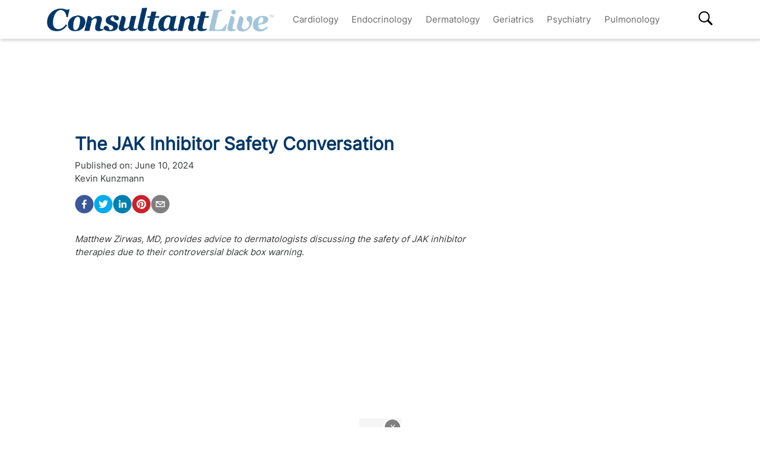

--- FILE ---
content_type: text/html; charset=utf-8
request_url: https://www.consultantlive.com/view/the-jak-inhibitor-safety-conversation
body_size: 30198
content:
<!DOCTYPE html><html><head><meta name="robots" content="noindex, nofollow"/><script src="https://cmp.osano.com/6olh2SicG0V81Mlk/72e39447-1bd5-46e4-9bf2-3eb96f53e3f0/osano.js"></script><script type="text/javascript">
              !function(){var analytics=window.analytics=window.analytics||[];if(!analytics.initialize)if(analytics.invoked)window.console&&console.error&&console.error("Segment snippet included twice.");else{analytics.invoked=!0;analytics.methods=["trackSubmit","trackClick","trackLink","trackForm","pageview","identify","reset","group","track","ready","alias","debug","page","once","off","on","addSourceMiddleware","addIntegrationMiddleware","setAnonymousId","addDestinationMiddleware"];analytics.factory=function(e){return function(){var t=Array.prototype.slice.call(arguments);t.unshift(e);analytics.push(t);return analytics}};for(var e=0;e<analytics.methods.length;e++){var key=analytics.methods[e];analytics[key]=analytics.factory(key)}analytics.load=function(key,e){var t=document.createElement("script");t.type="text/javascript";t.async=!0;t.src="https://cdn.segment.com/analytics.js/v1/" + key + "/analytics.min.js";var n=document.getElementsByTagName("script")[0];n.parentNode.insertBefore(t,n);analytics._loadOptions=e};analytics.SNIPPET_VERSION="4.13.1";
  analytics.load("BBbKMoOjmhsxPnbd2nO6osz3zq67DzuN");
  analytics.page();
  }}();
              </script><script>
                var partnerref = 'hcplive_popup';
              </script><script src="https://beam.mjhlifesciences.com/popup.js"></script><script class="kxct" data-id="tr3yq94es" data-timing="async" data-version="3.0" type="text/javascript"> window.Krux||((Krux=function(){Krux.q.push(arguments)}).q=[]);
                      (function(){
                        var k=document.createElement('script');k.type='text/javascript';k.async=true;
                        k.src=(location.protocol==='https:'?'https:':'http:')+'//cdn.krxd.net/controltag/tr3yq94es.js';
                        var s=document.getElementsByTagName('script')[0];s.parentNode.insertBefore(k,s);
                      }());</script><meta name="viewport" content="width=device-width"/><meta charSet="utf-8"/><link rel="canonical" href="https://www.hcplive.com/view/the-jak-inhibitor-safety-conversation"/><script src="https://one.consultantlive.com/tagmanager/scripts/one.js"></script><title>The JAK Inhibitor Safety Conversation</title><meta name="description" content="Matthew Zirwas, MD, provides advice to dermatologists discussing the safety of JAK inhibitor therapies due to their controversial black box warning."/><meta name="keywords" content="matthew zirwas,jak,inhibitors,safety,FDA,black box,warning,label,outcomes,MACE,heart attack,blood clots,VTE,dermatology,risks,cancer,death"/><meta property="og:url" content="https://www.consultantlive.com/view/the-jak-inhibitor-safety-conversation"/><meta property="og:title" content="The JAK Inhibitor Safety Conversation"/><meta property="og:image" content="https://cdn.sanity.io/images/0vv8moc6/hcplive/c09fb6cdf697f966d10830e1de2303770ca2f323-281x282.png?fit=crop&amp;auto=format"/><meta property="og:site_name" content="Consultant Live"/><meta property="og:description" content="Matthew Zirwas, MD, provides advice to dermatologists discussing the safety of JAK inhibitor therapies due to their controversial black box warning."/><meta name="twitter:card" content="summary"/><meta name="twitter:title" content="The JAK Inhibitor Safety Conversation"/><meta name="twitter:image" content="https://cdn.sanity.io/images/0vv8moc6/hcplive/c09fb6cdf697f966d10830e1de2303770ca2f323-281x282.png?fit=crop&amp;auto=format"/><meta name="twitter:site" content="@Consultant Live"/><meta name="twitter:description" content="Matthew Zirwas, MD, provides advice to dermatologists discussing the safety of JAK inhibitor therapies due to their controversial black box warning."/><link rel="canonical" href="https://www.consultantlive.com/view/the-jak-inhibitor-safety-conversation"/><noscript></noscript><link rel="preload" href="/_next/static/css/0faa95d827c814a4f9fe.css" as="style"/><link rel="stylesheet" href="/_next/static/css/0faa95d827c814a4f9fe.css" data-n-g=""/><link rel="preload" href="/_next/static/css/da61f5eda3cb67cceae1.css" as="style"/><link rel="stylesheet" href="/_next/static/css/da61f5eda3cb67cceae1.css" data-n-g=""/><noscript data-n-css="true"></noscript><link rel="preload" href="/_next/static/chunks/39.166c4ac5d42aff1d284b.js" as="script"/><link rel="preload" href="/_next/static/chunks/main-1b201c865dee56e18068.js" as="script"/><link rel="preload" href="/_next/static/chunks/webpack-31b66e83a60ae2095f51.js" as="script"/><link rel="preload" href="/_next/static/chunks/framework.a0ed0988326c226543ae.js" as="script"/><link rel="preload" href="/_next/static/chunks/29107295.b4f0e6c7415c5b81060f.js" as="script"/><link rel="preload" href="/_next/static/chunks/0b4a71f9.0a9df40964f45812aedb.js" as="script"/><link rel="preload" href="/_next/static/chunks/607e8c424577a07566f45774374b19264e32de3d.226af8f4ec0b9860f89c.js" as="script"/><link rel="preload" href="/_next/static/chunks/ad1ac93ec8502d2894744120fd2306e29d605504.c64f0649a973c9a1ba5e.js" as="script"/><link rel="preload" href="/_next/static/chunks/bc68bf79f92b17a00b046dd7058564a1985414b2.e54b4cfb8b12eaa3a539.js" as="script"/><link rel="preload" href="/_next/static/chunks/pages/_app-1bae0157e87210e89d89.js" as="script"/><link rel="preload" href="/_next/static/chunks/1bfc9850.048d3a5f14ca37eaeaf3.js" as="script"/><link rel="preload" href="/_next/static/chunks/ad7da341.e27b98450a8ad37ead0c.js" as="script"/><link rel="preload" href="/_next/static/chunks/dda3956f.2eaa668024a4e4fd90b1.js" as="script"/><link rel="preload" href="/_next/static/chunks/d43317418f19c4b1dfcba5e915640aafa7ebdbc5.67056a26009e3eae2524.js" as="script"/><link rel="preload" href="/_next/static/chunks/6721efc326b3858f73216e1df09cfe5c7ac550e5.178bd6890339de6b3f13.js" as="script"/><link rel="preload" href="/_next/static/chunks/97769e365fad196b73e00023ab45646c24446c1c.d7b796b0f8144a46695b.js" as="script"/><link rel="preload" href="/_next/static/chunks/f3ebb8b03fd5a7b06259f3985fe4fbfba9335dc4.7fde382cd618af0c1221.js" as="script"/><link rel="preload" href="/_next/static/chunks/910d6212274af6a3832d887aeb0dcc43582d0092.b0dc6bbc307883abe94a.js" as="script"/><link rel="preload" href="/_next/static/chunks/75bee8aad9b5f4a1d90f0fe145644fd6ab573394.82b1d3ca67c67602e445.js" as="script"/><link rel="preload" href="/_next/static/chunks/pages/view/%5Burl%5D-f51bb6210ada4638f712.js" as="script"/></head><body><div id="__next"><div><div class="welcome-ad-wrapper"><div style="outline:none;display:none" class="welcome-modal" id="welcome-modal"><div class="welcome-ad-head-wrapper"><div class="left-top"><img style="width:100%" src="/ConsultantLiveTM.png" alt="Consultant Live"/></div><div class="right-top"><span class="continue-site" style="font-size:1.2rem;font-weight:bold;font-family:&#x27;Roboto&#x27;, -apple-system, BlinkMacSystemFont, &#x27;Segoe UI&#x27;, Roboto, &#x27;Helvetica Neue&#x27;, Arial, sans-serif, &#x27;Apple Color Emoji&#x27;, &#x27;Segoe UI Emoji&#x27;, &#x27;Segoe UI Symbol&#x27;">CONTINUE TO SITE</span><p style="font-size:0.8rem;font-family:&#x27;Roboto&#x27;, -apple-system, BlinkMacSystemFont, &#x27;Segoe UI&#x27;, Roboto, &#x27;Helvetica Neue&#x27;, Arial, sans-serif, &#x27;Apple Color Emoji&#x27;, &#x27;Segoe UI Emoji&#x27;, &#x27;Segoe UI Symbol&#x27;" class="timer-block">OR WAIT null SECS</p></div></div><div class="welcome-ad"><div class="AD2x2" style="text-align:center"><div></div><div style="color:#868e96;font-size:10px;visibility:hidden">Advertisement</div><div></div><div class="adunitContainer"><div class="adBox" id="welcome-ad"></div></div></div></div><style jsx="true">
        .continue-site:hover {
          cursor: pointer;
        }

        .welcome-modal {
          max-width: 100% !important;
          margin: 0px !important;
          height: 100vh;
        }
        .welcome-ad-head-wrapper {
          display: flex;
          justify-content: space-between;
        }
        .right-top {
          max-width: 250px;
          padding: 10px;
        }
        .left-top {
          max-width: 250px;
          padding: 10px;
        }
        .welcome-ad {
          width: auto !important;
          padding-top: 25px;
          justify-content: center;
          align-items: center;
          display: flex;
        }
        /* setting height to 0px when the ad slot is empty. */
        .welcome-ad div[id*=&#x27;google_ads_iframe&#x27;]:empty {
          height: 0px !important;
        }
      </style></div></div></div><div class="site-wrapper" style="opacity:0"><header class="header-nav" style="width:100%;position:fixed;overflow-x:hidden"><nav style="min-height:65px;overflow:" class="bottom-nav android-nav navbar navbar-expand-lg navbar-dark bg-primary sticky-top"><div style="max-height:80vh" class="mobile-nav container"><span id="nav-mobile-sm" class="nav-mobile-logo navbar-brand"><a href="/"><img src="/ConsultantLiveTM.png" class="logo" style="height:50px" alt="Consultant Live"/></a></span><div class="nav-toggle" style="width:auto"><button aria-controls="basic-navbar-nav" type="button" aria-label="Toggle navigation" class="navbar-toggler collapsed"><span class="navbar-toggler-icon"></span></button><span id="nav-mobile-md" class="nav-mobile-logo navbar-brand"><a href="/"><img src="/ConsultantLiveTM.png" class="logo" style="height:40px" alt="Consultant Live"/></a></span></div><div class="site-logo-wrapper" style="display:none"><a href="/"><img src="/ConsultantLiveTM.png"/></a><style jsx="true">
              @media screen and (max-width: 1199px) {
                .site-logo-wrapper {
                  display: block !important;
                  margin: auto;
                  margin-top: 10px;
                  padding-right: 8%;
                }
                .site-logo-wrapper img {
                  object-fit: contain;
                  max-height: 38px;
                }
                .nav-mobile-logo {
                  display: none !important;
                }
              }
              @media screen and (max-width: 767px) {
                .site-logo-wrapper {
                  padding-right: 17%;
                }
              }
              @media screen and (max-width: 420px) {
                .site-logo-wrapper img {
                  max-width: 200px;
                }
              }
            </style></div><div id="search-content-mobile"><div id="search-bar-mobile"><form class="form-inline"><input type="text" placeholder="Search" value="" class="form-control"/><button style="background-color:var(--secondary);border:none" type="button" class="btn btn-primary">Search</button></form></div><svg stroke="currentColor" fill="currentColor" stroke-width="0" viewBox="0 0 16 16" class="search-btn-mobile" style="color:black" height="50px" width="50px" xmlns="http://www.w3.org/2000/svg"><path fill-rule="evenodd" d="M15.7 13.3l-3.81-3.83A5.93 5.93 0 0 0 13 6c0-3.31-2.69-6-6-6S1 2.69 1 6s2.69 6 6 6c1.3 0 2.48-.41 3.47-1.11l3.83 3.81c.19.2.45.3.7.3.25 0 .52-.09.7-.3a.996.996 0 0 0 0-1.41v.01zM7 10.7c-2.59 0-4.7-2.11-4.7-4.7 0-2.59 2.11-4.7 4.7-4.7 2.59 0 4.7 2.11 4.7 4.7 0 2.59-2.11 4.7-4.7 4.7z"></path></svg><style jsx="true">
            #search-content-mobile {
              display: flex;
            }
            @media screen and (min-width: 1192px) {
              #search-content-mobile {
                display: none;
              }
              #basic-navbar-nav {
                display: flex !important;
              }
              #basic-navbar-sub {
                display: none !important;
              }
            }
            #search-content-mobile .search-btn-mobile {
              padding: 5px;
              position: absolute;
              right: 4%;
              height: 35px;
              width: 35px;
              margin-top: 12px;
              cursor: pointer;
              top: 0px;
            }
            #search-content-mobile #search-bar-mobile {
              position: fixed;
              display: none;
              left: 0px;
              width: 100%;
              border-radius: 5px;
              padding: 10px;
              background-color: var(--primary);
            }
            #search-content-mobile #search-bar-mobile .form-inline {
              margin-top: 0px;
              width: 100% !important;
            }
            #search-content-mobile #search-bar-mobile .form-inline .form-control {
              width: 78%;
              border-radius: 5px;
              height: 45px;
            }
            #search-content-mobile #search-bar-mobile .form-inline .btn {
              width: 20%;
              border-radius: 5px;
              background-color: #040c5a;
              height: 45px;
              margin-left: 2%;
              padding: 1px;
            }
            .show {
              display: block !important;
            }
            .active-search {
              border-radius: 5px;
              border: 1px solid var(--secondary);
            }
          </style></div><div class="navbar-collapse collapse" id="basic-navbar-sub"><div class="mr-auto navbar-nav"></div></div><div class="navbar-collapse collapse" id="basic-navbar-nav"><div class="mr-auto navbar-nav"><a href="/specialty/cardiology" target="_self" class="nav-link">Cardiology</a><a href="/specialty/endocrinology" target="_self" class="nav-link">Endocrinology</a><a href="/specialty/dermatology" target="_self" class="nav-link">Dermatology</a><a href="/specialty/geriatrics" target="_self" class="nav-link">Geriatrics</a><a href="/specialty/psychiatry" target="_self" class="nav-link">Psychiatry</a><a href="/specialty/pulmonology" target="_self" class="nav-link">Pulmonology</a></div></div><div class="navbar-collapse collapse" id="basic-navbar-sub"><div class="mr-auto navbar-nav"><div class="nav-footer"><ul><li style="margin-top:10px"></li></ul><p class="nav-link">© <!-- -->2026<!-- --> MJH Life Sciences and <!-- -->Consultant Live<!-- -->. All rights reserved.</p></div></div></div><div class="search-desktop-wrap"><div id="search-content-desktop"><svg stroke="currentColor" fill="currentColor" stroke-width="0" viewBox="0 0 16 16" class="search-btn-desktop" style="color:black" height="50px" width="50px" xmlns="http://www.w3.org/2000/svg"><path fill-rule="evenodd" d="M15.7 13.3l-3.81-3.83A5.93 5.93 0 0 0 13 6c0-3.31-2.69-6-6-6S1 2.69 1 6s2.69 6 6 6c1.3 0 2.48-.41 3.47-1.11l3.83 3.81c.19.2.45.3.7.3.25 0 .52-.09.7-.3a.996.996 0 0 0 0-1.41v.01zM7 10.7c-2.59 0-4.7-2.11-4.7-4.7 0-2.59 2.11-4.7 4.7-4.7 2.59 0 4.7 2.11 4.7 4.7 0 2.59-2.11 4.7-4.7 4.7z"></path></svg><style jsx="true">
              #social-tab-desktops {
                position: relative;
                display: flex;
                left: 0px;
              }
              #social-tab-desktops svg {
                height: 25px !important;
                width: 25px !important;
              }
              @media screen and (max-width: 1191px) {
                #search-content-desktop {
                  display: none !important;
                }
              }
              @media screen and (min-width: 1199px) {
                .mobile-nav {
                  width: 100% !important;
                }
              }
              #search-content-desktop {
                display: flex;
                padding-top: 2px;
                height: 35px;
                position: relative;
              }
              .search-btn-desktop {
                padding: 5px;
                height: 35px;
                width: 35px;
                margin: -3px 0px 0px 0px;
                cursor: pointer;
              }
              #search-bar-desktop {
                display: none;
                background-color: var(--primary);
                position: fixed;
                width: 400px;
                border-radius: 5px;
                height: 48px;
                top: 105px;
              }
              #search-bar-desktop .form-inline {
                padding: 5px;
              }
              #search-bar-desktop .form-inline .form-control {
                width: 78%;
                border-radius: 5px;
              }
              #search-bar-desktop .form-inline .btn {
                width: 20%;
                border-radius: 5px;
                padding: 7px;
                margin-left: 5px;
              }
              .show {
                display: block !important;
              }
              .active-search {
                border-radius: 5px;
                border: 1px solid var(--secondary);
                margin-right: 1px !important;
              }
              #basic-navbar-nav {
                margin-right: 20%;
              }
            </style></div><div id="search-bar-desktop"><form class="form-inline"><input type="text" placeholder="Search" value="" class="form-control"/><button style="background-color:var(--secondary);border:none" type="button" class="btn btn-primary">Search</button></form></div></div></div></nav><noscript><style jsx="true">
          .navbar .collapse {
            display: block;
          }
          .mobile-nav {
            max-height: none !important;
          }
          @media screen and (min-width: 1200px) {
            .navbar #basic-navbar-nav .navbar-nav {
              position: static !important;
            }
          }
        </style></noscript><style jsx="true">
        .mega-menu {
          display: block;
        }
        @media screen and (min-width: 1192px) {
          .mega-menu {
            display: flex;
          }
        }
        .sticky-home {
          position: relative;
          top: -3px;
          left: -6px;
          cursor: pointer;
        }
        .nav-item svg {
          margin-bottom: 2px;
        }
        #nav-login,
        #nav-logout,
        #nav-register {
          padding: 0.5rem;
          cursor: pointer;
        }
        #nav-mobile-login,
        #nav-mobile-logout,
        #nav-mobile-register {
          display: none;
        }
        #nav-mobile-logout,
        #nav-mobile-login {
          position: absolute;
          right: 1rem;
        }
        #nav-mobile-register {
          position: absolute;
          left: 1rem;
        }
        #nav-mobile-sm {
          display: none;
        }
        @media screen and (max-width: 1192px) {
          .mobile-nav .nav-toggle {
            display: flex;
            justify-content: space-between;
          }
          .nav-mobile-logo {
            margin-left: 1.5rem;
          }
          #nav-mobile-md {
            margin-right: auto;
          }
          .nav-mobile-logo img {
            height: 48px !important;
          }
          .nav-mobile-logo img {
            height: 38px !important;
          }
          .ios-nav {
            max-height: none;
          }
          .mobile-nav .nav-toggle .navbar-toggler {
            float: left;
            height: 45px;
          }
          .mobile-nav .nav-toggle .form-inline {
            float: right;
            margin: 4px 0px 0px 0px;
          }
          .mobile-nav .form-inline .mobile-search {
            width: auto;
          }
          .sticky-home {
            display: none;
          }
          .navbar-expand-lg .show#basic-navbar-sub {
            display: block;
          }
          .navbar .mobile-nav .navbar-collapse.show {
            padding-bottom: 10px;
            border-bottom: 0.5px solid white;
          }
          .navbar .mobile-nav .navbar-collapse .form-inline {
            display: none;
          }
          .navbar .mobile-nav .navbar-collapse {
            margin-top: 15px;
            padding-left: 0.5rem;
          }
          .navbar .mobile-nav .navbar-collapse:last-child {
            border-bottom: none;
            margin-bottom: 0px;
            padding-bottom: 0px;
            margin-top: 0px;
            padding-top: 10px;
          }
          .navbar .mobile-nav .navbar-collapse .nav-footer ul {
            list-style-type: none;
            padding: inherit;
            margin-bottom: 0rem;
          }
          .navbar .mobile-nav .navbar-collapse .nav-footer .nav-link {
            text-transform: capitalize !important;
            font-weight: 300;
          }
          .navbar .mobile-nav .dropdown-item:focus {
            background-color: #696969;
          }
          .navbar .mobile-nav .dropdown-menu .dropdown-item {
            color: white;
            /* To break text into next line */
            white-space: inherit !important;
            margin-bottom: 0.25rem;
            padding: 0.25rem 0.5rem;
          }
          .navbar .mobile-nav .dropdown-menu {
            background: inherit;
            border: none;
            direction: rtl;
          }
        }
        @media screen and (max-width: 1199px) {
          #nav-mobile-login,
          #nav-mobile-logout,
          #nav-mobile-register {
            display: block;
          }
          .navbar-top {
            flex-direction: row;
            justify-content: space-around !important;
            align-items: center;
            padding-left: 0.25rem;
            padding-right: 0.25rem;
            width: 100%;
          }
        }
        @media screen and (min-width: 1200px) {
          #basic-navbar-nav .navbar-nav {
            position: fixed !important;
          }
          #search-content-mobile {
            position: absolute;
            right: 4%;
            top: 10%;
          }
          #basic-navbar-sub {
            display: none !important;
          }
          .navbar .mobile-nav .dropdown-menu .dropdown-item {
            color: #696969;
          }
          .navbar .mobile-nav .dropdown-menu {
            background: white;
            border: 1 px solid #708090;
          }
          .mobile-nav .nav-toggle .form-inline {
            display: none;
          }
        }
        @media screen and (max-width: 376px) {
          .mobile-nav .nav-toggle .form-inline .mobile-search {
            width: 60%;
          }
          .mobile-nav .nav-toggle .form-inline {
            flex: 1 1 auto;
            margin-left: 0.25rem;
          }
        }
        @media screen and (max-width: 328px) {
          .mobile-nav .nav-toggle .form-inline .mobile-search {
            margin-right: 5px;
          }
        }
        @media screen and (max-width: 767px) {
          #nav-mobile-md {
            display: none;
          }
          #nav-mobile-sm {
            display: inline-block;
            margin: 0 auto 0.5rem;
          }
          .nav-toggle {
            margin: 0.5rem 0;
            padding: 0 0.5rem;
          }
        }
      </style><div style="width:100%;height:1px;background:#eee"></div></header><div style="margin:8rem auto .25rem" class="top-ad-container container"><div class="leaderboard-ad-wrapper"><div class="AD728x90" style="text-align:center"><div></div><div style="color:#868e96;font-size:10px;visibility:hidden">Advertisement</div><div></div><div class="adunitContainer"><div class="adBox" id="leaderboard-ad"></div></div></div><style jsx="true">
        .leaderboard-ad-wrapper {
          height: auto !important;
          min-height: 90px;
          background: #fff;
        }
        .leaderboard-ad-wrapper .AD728x90 {
          height: auto !important;
        }
        /* setting height to 0px when the ad slot is empty. */
        .leaderboard-ad-wrapper .AD728x90 div[id*=&#x27;google_ads_iframe&#x27;]:empty {
          height: 0px !important;
        }
      </style></div></div><div><div style="margin-top:0" class="container"><div class="justify-content-md-center row"><div style="margin-top:" class="middleCol content-wrap col-md"><div class="infinite-scroll-component__outerdiv"><div class="infinite-scroll-component " style="height:auto;overflow:hidden;-webkit-overflow-scrolling:touch"><div id="article__block" style="position:relative"><div style="height:100%;position:absolute;width:1px;opacity:0"></div><div class="video-detail" style="margin-bottom:0"><div><h1 class="page-title" style="font-size:1.9rem">The JAK Inhibitor Safety Conversation</h1></div><div class="mb-3 doc-group-container" style="display:flex;justify-content:space-between;align-items:flex-end;margin:0, 0, 1rem, 0"><style jsx="true">
                    .social-ris-container {
                      display: flex;
                      justify-content: space-between;
                    }
                    @media screen and (max-width: 468px) {
                      .video-detail .doc-group-container {
                        flex-direction: column;
                        align-items: flex-start !important;
                      }
                      .video-detail .doc-group {
                        margin-top: 2rem;
                        width: calc(100vw - 45px);
                        align-items: center;
                      }
                      .video-detail .doc-group img,
                      .doc-group p {
                        max-width: calc(100vw - 45px) !important;
                      }
                      .social-ris-container {
                        flex-direction: column;
                      }
                    }
                    .author-details-img {
                      margin-right: 10px;
                      max-height: 250px;
                      min-height: 150px;
                      max-width: 250px;
                      min-width: 150px;
                      width: 100%;
                      height: 100%;
                      object-fit: contain;
                    }
                    .author-details-img-container {
                      text-align: center;
                    }
                    .author-details-col {
                      padding-left: 25px;
                    }
                    .left-wrap {
                      width: 100%;
                    }
                  </style><div class="left-wrap"><div>Published on:<!-- --> <time class="meta-date" dateTime="2024-06-10T21:45:52.016">June 10, 2024</time></div><div class="mb-3"><span><span><a class="author-details-link-0" rel="author" href="/authors/kevin-kunzmann">Kevin Kunzmann</a><style jsx="true">
            .author-details-card-0 {
              display: none;
              position: absolute;
              width: 90%;
              max-width: 450px;
              z-index: 9999;
            }
            .author-details-card-0 h5 {
              font-weight: 500;
            }
            .author-details-link-0:hover + .author-details-card-0, .author-details-card-0:hover {
              display: block;
              box-shadow: 0px 0px 5px #aaa;
              padding: 15px;
              border-radius: 5px;
            }
          </style></span></span><div></div></div><div class="social-ris-container"><p><button aria-label="facebook" class="react-share__ShareButton" style="background-color:transparent;border:none;padding:0;font:inherit;color:inherit;cursor:pointer"><svg viewBox="0 0 64 64" width="32" height="32"><circle cx="32" cy="32" r="31" fill="#3b5998"></circle><path d="M34.1,47V33.3h4.6l0.7-5.3h-5.3v-3.4c0-1.5,0.4-2.6,2.6-2.6l2.8,0v-4.8c-0.5-0.1-2.2-0.2-4.1-0.2 c-4.1,0-6.9,2.5-6.9,7V28H24v5.3h4.6V47H34.1z" fill="white"></path></svg></button><button aria-label="twitter" class="react-share__ShareButton" style="background-color:transparent;border:none;padding:0;font:inherit;color:inherit;cursor:pointer"><svg viewBox="0 0 64 64" width="32" height="32"><circle cx="32" cy="32" r="31" fill="#00aced"></circle><path d="M48,22.1c-1.2,0.5-2.4,0.9-3.8,1c1.4-0.8,2.4-2.1,2.9-3.6c-1.3,0.8-2.7,1.3-4.2,1.6 C41.7,19.8,40,19,38.2,19c-3.6,0-6.6,2.9-6.6,6.6c0,0.5,0.1,1,0.2,1.5c-5.5-0.3-10.3-2.9-13.5-6.9c-0.6,1-0.9,2.1-0.9,3.3 c0,2.3,1.2,4.3,2.9,5.5c-1.1,0-2.1-0.3-3-0.8c0,0,0,0.1,0,0.1c0,3.2,2.3,5.8,5.3,6.4c-0.6,0.1-1.1,0.2-1.7,0.2c-0.4,0-0.8,0-1.2-0.1 c0.8,2.6,3.3,4.5,6.1,4.6c-2.2,1.8-5.1,2.8-8.2,2.8c-0.5,0-1.1,0-1.6-0.1c2.9,1.9,6.4,2.9,10.1,2.9c12.1,0,18.7-10,18.7-18.7 c0-0.3,0-0.6,0-0.8C46,24.5,47.1,23.4,48,22.1z" fill="white"></path></svg></button><button via="mdmagazine" aria-label="linkedin" class="react-share__ShareButton" style="background-color:transparent;border:none;padding:0;font:inherit;color:inherit;cursor:pointer"><svg viewBox="0 0 64 64" width="32" height="32"><circle cx="32" cy="32" r="31" fill="#007fb1"></circle><path d="M20.4,44h5.4V26.6h-5.4V44z M23.1,18c-1.7,0-3.1,1.4-3.1,3.1c0,1.7,1.4,3.1,3.1,3.1 c1.7,0,3.1-1.4,3.1-3.1C26.2,19.4,24.8,18,23.1,18z M39.5,26.2c-2.6,0-4.4,1.4-5.1,2.8h-0.1v-2.4h-5.2V44h5.4v-8.6 c0-2.3,0.4-4.5,3.2-4.5c2.8,0,2.8,2.6,2.8,4.6V44H46v-9.5C46,29.8,45,26.2,39.5,26.2z" fill="white"></path></svg></button><button aria-label="pinterest" class="react-share__ShareButton" style="background-color:transparent;border:none;padding:0;font:inherit;color:inherit;cursor:pointer"><svg viewBox="0 0 64 64" width="32" height="32"><circle cx="32" cy="32" r="31" fill="#cb2128"></circle><path d="M32,16c-8.8,0-16,7.2-16,16c0,6.6,3.9,12.2,9.6,14.7c0-1.1,0-2.5,0.3-3.7 c0.3-1.3,2.1-8.7,2.1-8.7s-0.5-1-0.5-2.5c0-2.4,1.4-4.1,3.1-4.1c1.5,0,2.2,1.1,2.2,2.4c0,1.5-0.9,3.7-1.4,5.7 c-0.4,1.7,0.9,3.1,2.5,3.1c3,0,5.1-3.9,5.1-8.5c0-3.5-2.4-6.1-6.7-6.1c-4.9,0-7.9,3.6-7.9,7.7c0,1.4,0.4,2.4,1.1,3.1 c0.3,0.3,0.3,0.5,0.2,0.9c-0.1,0.3-0.3,1-0.3,1.3c-0.1,0.4-0.4,0.6-0.8,0.4c-2.2-0.9-3.3-3.4-3.3-6.1c0-4.5,3.8-10,11.4-10 c6.1,0,10.1,4.4,10.1,9.2c0,6.3-3.5,11-8.6,11c-1.7,0-3.4-0.9-3.9-2c0,0-0.9,3.7-1.1,4.4c-0.3,1.2-1,2.5-1.6,3.4 c1.4,0.4,3,0.7,4.5,0.7c8.8,0,16-7.2,16-16C48,23.2,40.8,16,32,16z" fill="white"></path></svg></button><button aria-label="email" class="react-share__ShareButton" style="background-color:transparent;border:none;padding:0;font:inherit;color:inherit;cursor:pointer"><svg viewBox="0 0 64 64" width="32" height="32"><circle cx="32" cy="32" r="31" fill="#7f7f7f"></circle><path d="M17,22v20h30V22H17z M41.1,25L32,32.1L22.9,25H41.1z M20,39V26.6l12,9.3l12-9.3V39H20z" fill="white"></path></svg></button></p></div></div><div><div><p style="text-align:center;font-weight:600"></p><a href="/conference/society-dermatology-physician-assistants" class="doc-group" style="display:flex;flex-direction:column;padding:0 1rem;justify-content:flex-start;align-items:center"><p style="max-width:315px;margin:0;color:var(--primary);text-align:right;margin-top:.25rem">Conference | <b>Society of Dermatology Physician Assistants</b></p></a></div></div></div><p><em>Matthew Zirwas, MD, provides advice to dermatologists discussing the safety of JAK inhibitor therapies due to their controversial black box warning.</em></p><div class="ad-box" style="text-align:center"></div><div class="block-content mt-3"><div><div><div id="fluid-video-container"><div class=""><div class="fluid-iframe" loading="lazy"></div></div><style jsx="true">
        #fluid-video-container {
          margin-bottom: 2rem;
        }
        #fluid-video-container &gt; div {
          position: relative;
          padding-bottom: 56.25%; /* 16:9 */
          height: 0;
        }
        #fluid-video-container .fluid-iframe {
          position: absolute;
          top: 0;
          left: 0;
          width: 100%;
          height: 100% !important;
        }
      </style></div><p></p><p>The arrival of Janus kinase (JAK) inhibitors has been among the most catalyzing events to occur in <a href="https://www.hcplive.com/clinical/dermatology" target="_blank">dermatology</a> pharmaceuticals. Among the most efficacious agents ever assessed and approved to treat common conditions like atopic dermatitis and psoriasis—as well as contributory to treatment breakthroughs in vitiligo and alopecia areata—JAK inhibitors are a key tool in the increasingly robust armamentarium of targeted therapies today.<sup>1</sup></p><p>What’s more, the drug class is safer than would-be patients are led to believe, argues at least one expert.</p><p>In the first segment of an interview with <em>HCPLive</em> during the <a href="https://www.hcplive.com/conference/society-dermatology-physician-assistants" target="_blank">Society for Dermatology Physician Assistants (SDPA) 2024 Summer Meeting</a>, Matthew Zirwas, MD, director of the clinical trials and dermatitis center at Dermatologists of Greater Columbus, discussed his planned presentation on the subject of reviewing JAK inhibitor safety with patients. The basis of the talk at SDPA Summer 2024 was centered around the matter of the US Food and Drug Administration (FDA)’s required boxed warning for JAK inhibitors including upadacitinib (Rinvoq) and baricitinib (Olumiant), regarding their apparent risk of serious major adverse cardiovascular events (MACE), blood clots, and cancer in treated patients.<sup>2</sup></p><p>“My belief fully—and it&#x27;s based on an enormous amount of literature—is that there is zero MACE risk, there&#x27;s zero VTE risk, cancer risk, risk of death—all of the things in the box warnings—we have really strong evidence to say that those things are not risks at all,” Zirwas said. “So, I&#x27;m going to be going through some of that evidence, as well as how I talk to patients, because it is such a crucial thing.”</p><p>Zirwas said the topic is a very frequent and pivotal one among his patients who would be eligible for JAK inhibitors—one that which requires a more substantial, evidence-based response than simply replying, “Just trust me.”</p><p>“You&#x27;ve got to have almost a script that you&#x27;re ready to use, and you have to know the rationale behind that script, so that if the patients then ask you questions, you&#x27;re ready to go with them,” Zirwas said. “And that&#x27;s what I&#x27;m really gonna be focusing on, is really helping people understand how safe these drugs are and second, how to have a very brief...one-minute conversation with the patient about the box warning.”</p><p>In previewing his own script in the physician-patient discussion, Zirwas said he very specifically tells his patients, “All of the data have shown no risk.” Often, a patient will reply asking, “So, it’s been proven that there’s no risk of heart attacks, strokes, or blood clots?” The correct answer, Zirwas said, is no—it has not been proven.</p><p>“But it also hasn&#x27;t been proven that doxycycline doesn&#x27;t cause cancer, right?” Zirwas said. “There&#x27;s not been a 10-year safety study of taking doxycycline and seeing does it change your intestinal microbiome and put you more at risk for colorectal cancer. That is possible.”</p><p>Rather, Zirwas explains to his patients that data worth 20,000 treated patients has not shown a discernible risk with the JAK inhibitors in question. Whether the risk is possible, Zirwas explained, is a different subject altogether.</p><p>“And some patients will be like, &#x27;I get it.&#x27; Other patients are like, &#x27;Well, if there&#x27;s any chance that it might increase the risk of any of those things, I don&#x27;t want to take it.&#x27; Okay, fine. I mean, I can&#x27;t tell you absolutely it&#x27;s been proven there&#x27;s no risk. So that just means okay, we&#x27;re not going to use that medication yet—let&#x27;s talk about what the other options are,” Zirwas said.</p><p><strong>References</strong></p><ol><li><sup>Alicea J. Brett King, MD, PhD: The Promise of Janus Kinase Inhibitors. <em>HCPLive</em>. Published July 26, 2021. https://www.hcplive.com/view/the-promise-of-janus-kinase-inhibitors</sup></li><li><sup>FDA. Janus Kinase (JAK) inhibitors: Drug Safety Communication - FDA Requires Warnings about Increased Risk of Serious Heart-related Events, Cancer, Blood Clots, and Death. Web page. Published February 25, 2019. Last updated September 1, 2021. Accessed June 10, 2024. https://www.fda.gov/safety/medical-product-safety-information/janus-kinase-jak-inhibitors-drug-safety-communication-fda-requires-warnings-about-increased-risk</sup></li></ol></div></div><div class="clearfix"></div><noscript><div style="display:flex;justify-content:center" class="series-links"></div></noscript><div class="downloads-container"></div></div><div class="clearfix" style="min-height:1px"></div><div><section id="related-content-section" class="my-1"><p class="mb-0"><b>Related Content:</b></p><div><span class="related-link"><a class="related-links article" style="color:blue" href="/conference/society-dermatology-physician-assistants">Society of Dermatology Physician Assistants</a><style jsx="true">
                          .related-link:not(:first-child):before {
                            content: &#x27; | &#x27;;
                          }
                        </style></span><span class="related-link"><a class="related-links article" style="color:blue" href="/videos">Videos</a><style jsx="true">
                          .related-link:not(:first-child):before {
                            content: &#x27; | &#x27;;
                          }
                        </style></span><span class="related-link"><a class="related-links article" style="color:blue" href="/conference">Conference</a><style jsx="true">
                          .related-link:not(:first-child):before {
                            content: &#x27; | &#x27;;
                          }
                        </style></span><span class="related-link"><a class="related-links article" style="color:blue" href="/clinical/dermatology">Dermatology</a><style jsx="true">
                          .related-link:not(:first-child):before {
                            content: &#x27; | &#x27;;
                          }
                        </style></span></div><div class="pt-2"><div class="RelatedArticles-module_mediaContainer__10h9k"><div id="related-card" class="RelatedArticles-module_mediaCard__3wQbn"><a class="RelatedArticles-module_imgWrapper__5Jx_4" href="/view/topical-antioxidant-serum-effective-treating-atrophic-acne-scars"><img style="object-fit:cover;object-position:center" src="https://cdn.sanity.io/images/0vv8moc6/hcplive/70eaf9abac5fed83b3297ff6e0842d3c6e46bf74-1200x630.png?w=250&amp;fit=crop&amp;auto=format" alt="Topical Antioxidant Serum May Be Effective in Treating Atrophic Acne Scars"/></a><div><a href="/view/topical-antioxidant-serum-effective-treating-atrophic-acne-scars"><div class="RelatedArticles-module_cardTitle__3P-Ib">Topical Antioxidant Serum May Be Effective in Treating Atrophic Acne Scars</div></a></div></div><div id="related-card" class="RelatedArticles-module_mediaCard__3wQbn"><a class="RelatedArticles-module_imgWrapper__5Jx_4" href="/view/melanoma-surgery-delay-after-4-weeks-post-diagnosis-decreases-survival-rates"><img style="object-fit:cover;object-position:center" src="https://cdn.sanity.io/images/0vv8moc6/hcplive/64c5f182b06e96980f4cc417f561e060bc508e4e-1200x630.png?w=250&amp;fit=crop&amp;auto=format" alt="Melanoma Surgery Delay After 4 Weeks Post-Diagnosis Decreases Survival Rates"/></a><div><a href="/view/melanoma-surgery-delay-after-4-weeks-post-diagnosis-decreases-survival-rates"><div class="RelatedArticles-module_cardTitle__3P-Ib">Melanoma Surgery Delay After 4 Weeks Post-Diagnosis Decreases Survival Rates</div></a></div></div><div id="related-card" class="RelatedArticles-module_mediaCard__3wQbn"><a class="RelatedArticles-module_imgWrapper__5Jx_4" href="/view/when-medications-fall-short-exploring-diet-in-mild-crohn-s-disease-with-sidhartha-sinha-md"><img style="object-fit:cover;object-position:center" src="https://cdn.sanity.io/images/0vv8moc6/hcplive/47b0adb3cc74195ec9fa815ca9de8876b45e2e0e-1200x628.png?w=250&amp;fit=crop&amp;auto=format" alt="When Medications Fall Short: Exploring Diet in Mild Crohn’s Disease, With Sidhartha Sinha, MD"/></a><div><a href="/view/when-medications-fall-short-exploring-diet-in-mild-crohn-s-disease-with-sidhartha-sinha-md"><div class="RelatedArticles-module_cardTitle__3P-Ib">When Medications Fall Short: Exploring Diet in Mild Crohn’s Disease, With Sidhartha Sinha, MD</div></a></div></div></div></div></section></div></div></div><noscript><div style="text-align:center"><a href="/view/topical-antioxidant-serum-effective-treating-atrophic-acne-scars">Related Article <!-- -->&gt;&gt;&gt;</a></div></noscript><hr class="article-seperater mb-5 mt-3"/><script type="application/ld+json">{"@context":"https://schema.org","@type":"NewsArticle","headline":"The JAK Inhibitor Safety Conversation","datePublished":"2024-06-10T21:45:52.016Z","dateModified":"2024-06-10T21:48:07Z","inLanguage":"en-US","image":"https://cdn.sanity.io/images/0vv8moc6/hcplive/c09fb6cdf697f966d10830e1de2303770ca2f323-281x282.png?fit=crop&auto=format","mainEntityOfPage":{"@type":"WebPage","@id":"https://www.consultantlive.com/view/the-jak-inhibitor-safety-conversation"},"publisher":{"@type":"Organization","name":"HCPLive","logo":{"@type":"ImageObject","url":"https://www.consultantlive.com/hcplive_logo.png"}},"articleSection":["Videos","News","Conference","Dermatology"],"keywords":"matthew zirwas,jak,inhibitors,safety,FDA,black box,warning,label,outcomes,MACE,heart attack,blood clots,VTE,dermatology,risks,cancer,death","articleBody":"\n\n\n\nThe arrival of Janus kinase (JAK) inhibitors has been among the most catalyzing events to occur in dermatology pharmaceuticals. Among the most efficacious agents ever assessed and approved to treat common conditions like atopic dermatitis and psoriasis—as well as contributory to treatment breakthroughs in vitiligo and alopecia areata—JAK inhibitors are a key tool in the increasingly robust armamentarium of targeted therapies today.1\n\nWhat’s more, the drug class is safer than would-be patients are led to believe, argues at least one expert.\n\nIn the first segment of an interview with HCPLive during the Society for Dermatology Physician Assistants (SDPA) 2024 Summer Meeting, Matthew Zirwas, MD, director of the clinical trials and dermatitis center at Dermatologists of Greater Columbus, discussed his planned presentation on the subject of reviewing JAK inhibitor safety with patients. The basis of the talk at SDPA Summer 2024 was centered around the matter of the US Food and Drug Administration (FDA)’s required boxed warning for JAK inhibitors including upadacitinib (Rinvoq) and baricitinib (Olumiant), regarding their apparent risk of serious major adverse cardiovascular events (MACE), blood clots, and cancer in treated patients.2\n\n“My belief fully—and it's based on an enormous amount of literature—is that there is zero MACE risk, there's zero VTE risk, cancer risk, risk of death—all of the things in the box warnings—we have really strong evidence to say that those things are not risks at all,” Zirwas said. “So, I'm going to be going through some of that evidence, as well as how I talk to patients, because it is such a crucial thing.”\n\nZirwas said the topic is a very frequent and pivotal one among his patients who would be eligible for JAK inhibitors—one that which requires a more substantial, evidence-based response than simply replying, “Just trust me.”\n\n“You've got to have almost a script that you're ready to use, and you have to know the rationale behind that script, so that if the patients then ask you questions, you're ready to go with them,” Zirwas said. “And that's what I'm really gonna be focusing on, is really helping people understand how safe these drugs are and second, how to have a very brief...one-minute conversation with the patient about the box warning.”\n\nIn previewing his own script in the physician-patient discussion, Zirwas said he very specifically tells his patients, “All of the data have shown no risk.” Often, a patient will reply asking, “So, it’s been proven that there’s no risk of heart attacks, strokes, or blood clots?” The correct answer, Zirwas said, is no—it has not been proven.\n\n“But it also hasn't been proven that doxycycline doesn't cause cancer, right?” Zirwas said. “There's not been a 10-year safety study of taking doxycycline and seeing does it change your intestinal microbiome and put you more at risk for colorectal cancer. That is possible.”\n\nRather, Zirwas explains to his patients that data worth 20,000 treated patients has not shown a discernible risk with the JAK inhibitors in question. Whether the risk is possible, Zirwas explained, is a different subject altogether.\n\n“And some patients will be like, 'I get it.' Other patients are like, 'Well, if there's any chance that it might increase the risk of any of those things, I don't want to take it.' Okay, fine. I mean, I can't tell you absolutely it's been proven there's no risk. So that just means okay, we're not going to use that medication yet—let's talk about what the other options are,” Zirwas said.\n\nReferences\n\nAlicea J. Brett King, MD, PhD: The Promise of Janus Kinase Inhibitors. HCPLive. Published July 26, 2021. https://www.hcplive.com/view/the-promise-of-janus-kinase-inhibitors\n\nFDA. Janus Kinase (JAK) inhibitors: Drug Safety Communication - FDA Requires Warnings about Increased Risk of Serious Heart-related Events, Cancer, Blood Clots, and Death. Web page. Published February 25, 2019. Last updated September 1, 2021. Accessed June 10, 2024. https://www.fda.gov/safety/medical-product-safety-information/janus-kinase-jak-inhibitors-drug-safety-communication-fda-requires-warnings-about-increased-risk","description":"Matthew Zirwas, MD, provides advice to dermatologists discussing the safety of JAK inhibitor therapies due to their controversial black box warning.","author":[{"@type":"Person","name":"Kevin Kunzmann"}]}</script></div></div></div><div class="rightCol col-12"><div class="rightCol-ads"> <div><div><div class="AD300x250" style="text-align:center"><div></div><div style="color:#868e96;font-size:10px;visibility:hidden">Advertisement</div><div></div><div class="adunitContainer"><div class="adBox"></div></div></div><style jsx="true">
        .AD300x250 .div[id*=&#x27;google_ads_iframe&#x27;]:empty {
          height: 0px !important;
        }
      </style></div></div><div><div><div class="AD300x250" style="text-align:center"><div></div><div style="color:#868e96;font-size:10px;visibility:hidden">Advertisement</div><div></div><div class="adunitContainer"><div class="adBox"></div></div></div><style jsx="true">
        .AD300x250 .div[id*=&#x27;google_ads_iframe&#x27;]:empty {
          height: 0px !important;
        }
      </style></div></div></div></div></div></div></div><style jsx="true">
          .ADFooter {
            width: auto;
            margin: 0;
            background-color: #f5f5f5;
            position: fixed;
            bottom: 0;
            left: 50%;
            transform: translateX(-50%);
            z-index: 9000;
          }
          .adBox &gt; div:empty {
            display: none !important;
          }
          .adBox &gt; div:not(:empty) {
            display: block !important;
          }
          .closeButton {
            position: absolute;
            top: -10px;
            right: -10px;
            background: grey;
            color: white;
            font-weight: 500;
            border: 2px solid white;
            border-radius: 50%;
            width: 30px;
            height: 30px;
            text-align: center;
            font-size: 17px;
            cursor: pointer;
          }
        </style></div></div><script id="__NEXT_DATA__" type="application/json">{"props":{"pageProps":{"statusCode":200,"url":"the-jak-inhibitor-safety-conversation","sao":null,"prevUrl":"/","relatedArticleQuery":"*[\n                _type == \"article\"\n                \u0026\u0026 defined(title)\n                \u0026\u0026 defined(url)\n                \u0026\u0026 !(_id in path(\"drafts.**\"))\n                \u0026\u0026 is_visible == true\n                \u0026\u0026 defined(published) \n                \u0026\u0026 dateTime(published) \u003c= dateTime(now())\n                \u0026\u0026 passwordLock!=true\n                \u0026\u0026 isHealthcareProfessional != true\n                \u0026\u0026 taxonomyMapping[]._ref in $taxonomy\n                \u0026\u0026 taxonomyMapping[].disableAds != 'true'\n                \u0026\u0026 contentCategory-\u003e.name != 'Poll'\n                \u0026\u0026 contentCategory-\u003e.name != 'Slideshows'\n                \u0026\u0026 contentCategory-\u003e.disableAds != 'true'\n                \u0026\u0026 ExcludeFromInfiniteScroll !=true\n                \u0026\u0026 url.current != $url\n                \u0026\u0026 !defined(body[].videos)\n                \u0026\u0026 !defined(body[].quizzes)\n                \u0026\u0026 !defined(body[].slides)\n                \u0026\u0026 !defined(body[].articles)\n                \n              ]| order(published desc)[$index]{\n                  \n                  title,\n                  published,\n                  summary,\n                  thumbnail,\n                  abstract,\n                  ...,\n                  passwordLock,\n                  password,\n                  \"authorDetails\": authorMapping[]-\u003e{ displayName, firstName, lastName, url, profileImage, biography, showSocialShare },\n                  body[] {\n                    ...,\n                    asset-\u003e,\n                    images[]{\n                      ...,\n                      asset-\u003e\n                    },\n                    content[]{\n                      ...,\n                      asset-\u003e\n                    },\n                    videos[]{\n                      ...,\n                      thumbnail{\n                        _type,\n                        asset-\u003e\n                      }\n                    },\n                    response[]{\n                      ...,\n                      asset-\u003e\n                    },\n                    quizzes[]{\n                      ...,\n                      answer[]{\n                        ...,\n                        asset-\u003e\n                      },\n                      question[]{\n                        ...,\n                        asset-\u003e\n                      }\n                    },\n                    poster {\n                      _type,\n                      asset-\u003e\n                    },\n                    slides[]{\n                      ...,\n                      slideshowImage{\n                      ...,\n                      asset-\u003e\n                      }\n                    },\n                    upload_doc {\n                      _type,\n                      asset-\u003e\n                    },\n                    uploadAudio {\n                      _type,\n                      asset-\u003e\n                    }\n                  },\n                  'category':contentCategory-\u003e{\n                    name,\n                    disableAds\n                  },\n                  'content_placement': taxonomyMapping[]-\u003e {\n                    ...,\n                    'ancestor': parent-\u003eparent-\u003eidentifier,\n                    'parent': parent-\u003eidentifier,\n                    'name': name,\n                    'path': identifier,\n                    showSocialShare,\n                    pixelTrackingCode-\u003e\n                  },\n                  documentGroup-\u003e {\n                    name,\n                    thumbnail,\n                    hideThumbnail,\n                    parent-\u003e{...,parent-\u003e},\n                    isShow,\n                    showSocialShare,\n                    'path': identifier.current,\n                    adTargetingURL,\n                    hideSeriesSlider,\n                    pixelTrackingCode-\u003e\n                  },\n                  documentGroupMapping[]-\u003e {\n                    _id,\n                    name,\n                    thumbnail,\n                    parent-\u003e{...,parent-\u003e},\n                    isShow,\n                    showSocialShare,\n                    'path': identifier.current,\n                    adTargetingURL,\n                    hideSeriesSlider,\n                    pixelTrackingCode-\u003e\n                  },\n                  'issue' : *[_type == 'publication' \u0026\u0026 !(_id in path(\"drafts.**\")) \u0026\u0026 is_visible == true \u0026\u0026 _id == ^.issueGroup._ref][0] {\n                    name,\n                    'path': identifier.current,\n                    show_download_ris_button,\n                    'publication' : *[_type == 'publication' \u0026\u0026 !(_id in path(\"drafts.**\")) \u0026\u0026 is_visible == true \u0026\u0026 _id == ^.parent._ref][0] {\n                      name,\n                      'path': identifier.current,\n                      show_download_ris_button,\n                    },\n                    'url' : pdf.asset-\u003e url,\n                    'pdf': pdf.asset-\u003e,\n                    isbn_issn,\n                    abbreviatedJournal,\n                  }\n                }","article":{"articleType":"News","authorDetails":[{"url":{"current":"kevin-kunzmann","_type":"slug"},"displayName":"Kevin Kunzmann"}],"taxonomyMapping":[{"_type":"reference","_key":"b3de34f117ea","_ref":"84524156-7b84-4e11-841f-e7a6e0f43d74"},{"_ref":"00c35849-3d97-4901-be93-6e229c2a844d","_type":"reference","_key":"0ebb3da25ad0"},{"_type":"reference","_key":"28b695ccfef7","_ref":"6e1a5e9c-c5e9-4d19-b803-e00d93da7863"},{"_ref":"topic_dermatology","_type":"reference","_key":"3e3de840e5c4"}],"category":{"name":"Videos"},"url":{"current":"the-jak-inhibitor-safety-conversation","_type":"slug"},"summary":"Matthew Zirwas, MD, provides advice to dermatologists discussing the safety of JAK inhibitor therapies due to their controversial black box warning.","documentGroupMapping":[{"_id":"9d2a97d1-8b48-46f5-bdbf-39144a73c4a5","name":"Society of Dermatology Physician Assistants","parent":{"_updatedAt":"2021-07-12T14:53:37Z","identifier":{"current":"conference","_type":"slug"},"_createdAt":"2020-07-09T19:50:19Z","_rev":"JWbN7sLJkIm2v2fyU8Lhpf","_type":"documentGroup","name":"Conference","description":[{"_key":"be6ca5ca3819","markDefs":[],"children":[{"text":"The ","_key":"f97972fae2c4","_type":"span","marks":[]},{"marks":["em"],"text":"HCPLive","_key":"26e716c2a62d","_type":"span"},{"_type":"span","marks":[],"text":" conference coverage page features articles, videos, and expert-led live coverage from major medical meetings throughout the year.","_key":"99fed7ff76d3"}],"_type":"block","style":"normal"}],"_id":"6f7fd681-6891-42d5-a963-e7cfdaba9d24"},"path":"society-dermatology-physician-assistants"}],"contentCategory":{"_ref":"e9156998-a932-4247-a950-6972aad95384","_type":"reference"},"thumbnail":{"alt":"The JAK Inhibitor Safety Conversation","asset":{"_type":"reference","_ref":"image-c09fb6cdf697f966d10830e1de2303770ca2f323-281x282-png"},"_type":"mainImage"},"_type":"article","published":"2024-06-10T21:45:52.016Z","authorMapping":[{"_ref":"author_5053c43bc092088a97499645e91ee95c","_type":"reference","_key":"2973f112af2f"}],"_updatedAt":"2024-06-10T21:48:07Z","ExcludeFromPubMedXML":false,"body":[{"videoObject":{"thumbnail":{"_type":"image","asset":{"_type":"reference","_ref":"image-2f34d274204a2207f0e848d31f0433094aaaaee7-2556x1436-png"}},"videoDuration":"PT4M14S","videoDescription":"Matthew Zirwas, MD, provides advice to dermatologists discussing the safety of JAK inhibitor therapies due to their controversial black box warning.","_type":"videoDetails","videoTitle":"The JAK Inhibitor Safety Conversation"},"thumbnail":{"_type":"mainImage","alt":"The JAK Inhibitor Safety Conversation"},"_type":"youtube","_key":"c9391bd07a20","url":"https://www.youtube.com/watch?v=t39hW158boI"},{"markDefs":[],"children":[{"_key":"3dbdd256bf5b","_type":"span","marks":[],"text":""}],"_type":"block","style":"normal","_key":"75a9a981bf18"},{"markDefs":[{"href":"https://www.hcplive.com/clinical/dermatology","_key":"59c5a02b7f54","nofollow":true,"blank":true,"_type":"link"}],"children":[{"_type":"span","marks":[],"text":"The arrival of Janus kinase (JAK) inhibitors has been among the most catalyzing events to occur in ","_key":"0af548d6f298"},{"_type":"span","marks":["59c5a02b7f54"],"text":"dermatology","_key":"2a7b529fc418"},{"text":" pharmaceuticals. Among the most efficacious agents ever assessed and approved to treat common conditions like atopic dermatitis and psoriasis—as well as contributory to treatment breakthroughs in vitiligo and alopecia areata—JAK inhibitors are a key tool in the increasingly robust armamentarium of targeted therapies today.","_key":"f4db204cff4f","_type":"span","marks":[]},{"_key":"6743ebe48619","_type":"span","marks":["superscript"],"text":"1"}],"_type":"block","style":"normal","_key":"a4cb9656b170"},{"style":"normal","_key":"f80525100a9a","markDefs":[],"children":[{"text":"What’s more, the drug class is safer than would-be patients are led to believe, argues at least one expert.","_key":"ea38894226de0","_type":"span","marks":[]}],"_type":"block"},{"_type":"block","style":"normal","_key":"08e10f3a867b","markDefs":[{"_type":"link","href":"https://www.hcplive.com/conference/society-dermatology-physician-assistants","_key":"f81b09e2dfbb","nofollow":true,"blank":true}],"children":[{"marks":[],"text":"In the first segment of an interview with ","_key":"c29e338d82990","_type":"span"},{"_key":"39cdc3d99db61","_type":"span","marks":["em"],"text":"HCPLive"},{"marks":[],"text":" during the ","_key":"39cdc3d99db62","_type":"span"},{"marks":["f81b09e2dfbb"],"text":"Society for Dermatology Physician Assistants (SDPA) 2024 Summer Meeting","_key":"68be32c84f7e","_type":"span"},{"text":", Matthew Zirwas, MD, director of the clinical trials and dermatitis center at Dermatologists of Greater Columbus, discussed his planned presentation on the subject of reviewing JAK inhibitor safety with patients. The basis of the talk at SDPA Summer 2024 was centered around the matter of the US Food and Drug Administration (FDA)’s required boxed warning for JAK inhibitors including upadacitinib (Rinvoq) and baricitinib (Olumiant), regarding their apparent risk of serious major adverse cardiovascular events (MACE), blood clots, and cancer in treated patients.","_key":"8d8033bb15a5","_type":"span","marks":[]},{"_type":"span","marks":["superscript"],"text":"2","_key":"823226f40ef9"}]},{"markDefs":[],"children":[{"_type":"span","marks":[],"text":"“My belief fully—and it's based on an enormous amount of literature—is that there is zero MACE risk, there's zero VTE risk, cancer risk, risk of death—all of the things in the box warnings—we have really strong evidence to say that those things are not risks at all,” Zirwas said. “So, I'm going to be going through some of that evidence, as well as how I talk to patients, because it is such a crucial thing.”","_key":"31b738384a820"}],"_type":"block","style":"normal","_key":"6eb901d256f1"},{"markDefs":[],"children":[{"_type":"span","marks":[],"text":"Zirwas said the topic is a very frequent and pivotal one among his patients who would be eligible for JAK inhibitors—one that which requires a more substantial, evidence-based response than simply replying, “Just trust me.”","_key":"761467ec01fd0"}],"_type":"block","style":"normal","_key":"b32347d9b408"},{"children":[{"_key":"f08da48113bc0","_type":"span","marks":[],"text":"“You've got to have almost a script that you're ready to use, and you have to know the rationale behind that script, so that if the patients then ask you questions, you're ready to go with them,” Zirwas said. “And that's what I'm really gonna be focusing on, is really helping people understand how safe these drugs are and second, how to have a very brief...one-minute conversation with the patient about the box warning.”"}],"_type":"block","style":"normal","_key":"f02d017f70fe","markDefs":[]},{"_key":"2fb7c794fddf","markDefs":[],"children":[{"_type":"span","marks":[],"text":"In previewing his own script in the physician-patient discussion, Zirwas said he very specifically tells his patients, “All of the data have shown no risk.” Often, a patient will reply asking, “So, it’s been proven that there’s no risk of heart attacks, strokes, or blood clots?” The correct answer, Zirwas said, is no—it has not been proven.","_key":"784f2e390a2b0"}],"_type":"block","style":"normal"},{"_type":"block","style":"normal","_key":"4d0807e16b6f","markDefs":[],"children":[{"_key":"2f0f9d57f2ee0","_type":"span","marks":[],"text":"“But it also hasn't been proven that doxycycline doesn't cause cancer, right?” Zirwas said. “There's not been a 10-year safety study of taking doxycycline and seeing does it change your intestinal microbiome and put you more at risk for colorectal cancer. That is possible.”"}]},{"_key":"751d76517990","markDefs":[],"children":[{"_type":"span","marks":[],"text":"Rather, Zirwas explains to his patients that data worth 20,000 treated patients has not shown a discernible risk with the JAK inhibitors in question. Whether the risk is possible, Zirwas explained, is a different subject altogether.","_key":"b648de7a780f0"}],"_type":"block","style":"normal"},{"markDefs":[],"children":[{"text":"“And some patients will be like, 'I get it.' Other patients are like, 'Well, if there's any chance that it might increase the risk of any of those things, I don't want to take it.' Okay, fine. I mean, I can't tell you absolutely it's been proven there's no risk. So that just means okay, we're not going to use that medication yet—let's talk about what the other options are,” Zirwas said.","_key":"2bf8125abda00","_type":"span","marks":[]}],"_type":"block","style":"normal","_key":"fe1285c11da6"},{"_type":"block","style":"normal","_key":"66564067dc95","markDefs":[],"children":[{"_key":"206719be32d50","_type":"span","marks":["strong"],"text":"References"}]},{"level":1,"_type":"block","style":"normal","_key":"b208ce01d26c","listItem":"number","markDefs":[],"children":[{"_key":"443c8c922c880","_type":"span","marks":["superscript"],"text":"Alicea J. Brett King, MD, PhD: The Promise of Janus Kinase Inhibitors. "},{"_type":"span","marks":["em","superscript"],"text":"HCPLive","_key":"443c8c922c881"},{"text":". Published July 26, 2021. https://www.hcplive.com/view/the-promise-of-janus-kinase-inhibitors","_key":"443c8c922c882","_type":"span","marks":["superscript"]}]},{"_type":"block","style":"normal","_key":"160fa633a33f","listItem":"number","markDefs":[],"children":[{"_type":"span","marks":["superscript"],"text":"FDA. Janus Kinase (JAK) inhibitors: Drug Safety Communication - FDA Requires Warnings about Increased Risk of Serious Heart-related Events, Cancer, Blood Clots, and Death. Web page. Published February 25, 2019. Last updated September 1, 2021. Accessed June 10, 2024. https://www.fda.gov/safety/medical-product-safety-information/janus-kinase-jak-inhibitors-drug-safety-communication-fda-requires-warnings-about-increased-risk","_key":"2d9e1e6034190"}],"level":1}],"content_placement":[{"name":"Videos","_id":"84524156-7b84-4e11-841f-e7a6e0f43d74","_updatedAt":"2021-10-20T12:01:08Z","identifier":"videos","_createdAt":"2020-07-08T15:02:08Z","_rev":"pUee4LE8OL50hthUx9KRKn","_type":"taxonomy","path":"videos"},{"_id":"00c35849-3d97-4901-be93-6e229c2a844d","_updatedAt":"2024-09-27T20:47:32Z","path":"news","_createdAt":"2020-05-21T18:00:24Z","identifier":"news","_type":"taxonomy","name":"News","_rev":"u7gdIn0FVGomM0agA7SXsN","summary":[{"_key":"05eda7184d6f","markDefs":[],"children":[{"_type":"span","marks":[],"text":"On the ","_key":"2de35df2ca65"},{"_key":"6912a6d04ee0","_type":"span","marks":["em"],"text":"HCPLive "},{"text":"news page, resources on the topics of disease- and specialty-specific medical news and expert insight can be found. Content includes articles, interviews, videos, podcasts, and breaking news on health care research, treatment, and drug development.","_key":"618b8c055ef1","_type":"span","marks":[]}],"_type":"block","style":"normal"}]},{"identifier":"conference","_rev":"YRDSDtoOLfpMnIoh6KhWz6","_id":"6e1a5e9c-c5e9-4d19-b803-e00d93da7863","_updatedAt":"2021-07-12T14:48:51Z","_type":"taxonomy","name":"Conference","summary":[{"_type":"block","style":"normal","_key":"c3b632cb35f8","markDefs":[],"children":[{"text":"The ","_key":"dbe4363ac45f","_type":"span","marks":[]},{"_key":"1b61fa9e9b1b","_type":"span","marks":["em"],"text":"HCPLive"},{"_type":"span","marks":[],"text":" conference coverage page features articles, videos, and expert-led live coverage from major medical meetings throughout the year.","_key":"8c9920cfe0ff"}]}],"path":"conference","_createdAt":"2020-05-20T18:56:26Z"},{"_createdAt":"2020-05-20T18:09:49Z","perKeywordMapping":["Dermatology","Dermatologic Cancer"],"_rev":"uvXJooXtzvjNOyx50DtOz4","_type":"taxonomy","_updatedAt":"2023-03-30T18:37:18Z","path":"dermatology","cmeType":"per","name":"Dermatology","_id":"topic_dermatology","parent":"clinical","summary":[{"children":[{"marks":[],"text":"The HCPLive dermatology page is a resource for medical news and expert insights on skin disease. This page features expert-led coverage, articles, videos and research on the therapies and development of treatments for dermatologic conditions, and more.","_key":"bfe5d86caad9","_type":"span"}],"_type":"block","style":"normal","_key":"2d374a27e197","markDefs":[]}],"isMainTopic":false,"identifier":"dermatology"}],"title":"The JAK Inhibitor Safety Conversation","_id":"53de88fb-34ef-4f26-b848-1af719aa4c99","is_visible":true,"documentGroup":{"path":"society-dermatology-physician-assistants","_id":"9d2a97d1-8b48-46f5-bdbf-39144a73c4a5","name":"Society of Dermatology Physician Assistants","parent":{"_id":"6f7fd681-6891-42d5-a963-e7cfdaba9d24","_updatedAt":"2021-07-12T14:53:37Z","identifier":{"current":"conference","_type":"slug"},"_createdAt":"2020-07-09T19:50:19Z","_rev":"JWbN7sLJkIm2v2fyU8Lhpf","_type":"documentGroup","name":"Conference","description":[{"style":"normal","_key":"be6ca5ca3819","markDefs":[],"children":[{"marks":[],"text":"The ","_key":"f97972fae2c4","_type":"span"},{"marks":["em"],"text":"HCPLive","_key":"26e716c2a62d","_type":"span"},{"_type":"span","marks":[],"text":" conference coverage page features articles, videos, and expert-led live coverage from major medical meetings throughout the year.","_key":"99fed7ff76d3"}],"_type":"block"}]}},"_createdAt":"2024-06-10T21:48:07Z","_rev":"kxtZMIADLL3jvZR8xXS0uQ","seoTag":["matthew zirwas","jak","inhibitors","safety","FDA","black box","warning","label","outcomes","MACE","heart attack","blood clots","VTE","dermatology","risks","cancer","death"],"seriesDetail":{"seriesUrl":"","currentSeries":false,"prevUrl":false,"nextUrl":false},"relatedArticle":[{"_updatedAt":"2026-01-17T22:04:08Z","body":[{"style":"normal","_key":"c0a8b78e2313","markDefs":[{"_type":"link","href":"https://www.hcplive.com/clinical/acne","_key":"3065a4fb9714","nofollow":false,"blank":true}],"children":[{"marks":[],"text":"New findings suggest a newly-developed topical antioxidant combination of vitamins C and E with ferulic acid may increase wound healing speed and reduce common post-laser complications following ablative CO₂ treatment for those with ","_key":"6b2fef85d7a0","_type":"span"},{"_type":"span","marks":["3065a4fb9714"],"text":"atrophic acne scars","_key":"73a46d1359d3"},{"text":".","_key":"f1735893a747","_type":"span","marks":[]},{"_key":"0574ef107bc2","_type":"span","marks":["sup"],"text":"1"}],"_type":"block"},{"style":"normal","_key":"bda2987c305d","markDefs":[],"children":[{"_key":"b0b72203f4ae","_type":"span","marks":[],"text":"These data were authored by several investigators, including Wei Zhang, MD, the chief physician at the Shanghai Skin Disease Hospital. Zhang and coauthors’ analysis pointed to previous clinical research on a combination treatment of acne scars using vitamin C, vitamin E, and ferulic acid."},{"_key":"feed54909a5d","_type":"span","marks":["sup"],"text":"2"}],"_type":"block"},{"_key":"4ffda7cd73fb","markDefs":[],"children":[{"_key":"f1e0f7f4f832","_type":"span","marks":[],"text":"However, the investigative team noted a lack of post-laser recovery data with this formulation in previous studies. They sought to expand upon their findings with this analysis."}],"_type":"block","style":"normal"},{"style":"normal","_key":"2c6606c30721","markDefs":[],"children":[{"_type":"span","marks":[],"text":"“To address this gap, this trial aims to assess the postoperative reparative effects of an antioxidant serum, known as CE Ferulic serum, after ablative fractional CO2 laser treatment in the Chinese population with atrophic acne scars compared with a placebo comparator (normal saline),” Zhang and colleagues wrote.","_key":"68e8989a6f70"},{"_key":"00c8074c0060","_type":"span","marks":["sup"],"text":"1"}],"_type":"block"},{"style":"h2","_key":"aa3fcfb25cb8","markDefs":[],"children":[{"marks":["strong"],"text":"Study Design","_key":"13725313ccc2","_type":"span"}],"_type":"block"},{"markDefs":[],"children":[{"_key":"73dcf855c240","_type":"span","marks":[],"text":"Using a randomized, investigator-blinded, split-face controlled study design, the investigative team set out to assess post–laser wound recovery among patients using this topical antioxidant serum. Enrollment of participants in the trail occurred over a 60-day period between December 2020 - January 2021, with Zhang et al recruiting adults between 18 - 50 years of age who presented with moderate-to-severe atrophic facial acne scarring."}],"_type":"block","style":"normal","_key":"4395f62a3deb"},{"style":"normal","_key":"fa8cfd4f36e6","markDefs":[],"children":[{"text":"Scar severity was determined by the investigators via the échelle d’évaluation clinique des cicatrices d’acné (ECCA) system of grading. This classification system features a range of scores, with 16 - 45 being considerate moderate and 46 - 80 being considered severe. Participants deemed eligible were randomly assigned in a split-face design to receive CE Ferulic on 1 side of the face and normal saline on the opposite side. This process took place immediately following ablative CO₂ laser resurfacing.","_key":"73dcf855c240","_type":"span","marks":[]}],"_type":"block"},{"_type":"block","style":"normal","_key":"955c58619a03","markDefs":[],"children":[{"_key":"73dcf855c240","_type":"span","marks":[],"text":"Application of both of these treatments were applied by Zhang and colleagues for a total duration of 14 days, with the investigators assessing outcomes being blinded to treatment allocation. Those taking part were additionally stratified into subgroups with the team based on application frequency. Some of these subjects received the assigned product once-per-day and others received the treatment twice daily. All throughout the 14-day follow-up period, they assessed multiple parameters related to wound healing and skin barrier function."}]},{"_key":"df4998f97909","markDefs":[],"children":[{"text":"The primary marker of acne wound recovery was determined to be scabbing status at the 7-day mark. In their secondary assessments, Zhang and coauthors looked into shifts in erythema index (EI), melanin index (MI), transepidermal water loss (TEWL), and hydration of the skin. They did not aim to directly assess improvement in acne scar appearance. There were 64 patients included by the investigative team in the final analysis.","_key":"73dcf855c240","_type":"span","marks":[]}],"_type":"block","style":"normal"},{"_key":"58db450020b0","markDefs":[],"children":[{"text":"Findings on Topical Antioxidant Treatment","_key":"4b60faa32551","_type":"span","marks":["strong"]}],"_type":"block","style":"h2"},{"markDefs":[],"children":[{"text":"At Day 7, complete scab detachment was significantly increased in the topical antioxidant–treated side compared with the saline-treated control side of patients’ faces. Specifically, rates were 60.9% versus 34.4%, respectively (","_key":"73dcf855c240","_type":"span","marks":[]},{"_type":"span","marks":["em"],"text":"P","_key":"8a41a67ab51a"},{"_key":"54de8e504a7e","_type":"span","marks":[],"text":" = .0026). Erythema and pigmentation reductions were consistently greater on the intervention side, as evidenced by significantly lower EI and MI values at the 3, 7, and 14-day marks ("},{"_key":"0d928b7c3b21","_type":"span","marks":["em"],"text":"P"},{"marks":[],"text":" \u003c .0001 for all comparisons). By Day 14, the CE Ferulic–treated skin also was shown to have superior ability to retain moisture and preserve its barrier integrity. This, Zhang et al highlighted, suggested significantly improved skin hydration (","_key":"ea1e623ffc8d","_type":"span"},{"_key":"c885fb51fb86","_type":"span","marks":["em"],"text":"P"},{"_type":"span","marks":[],"text":" = .0367) and reduced TEWL (","_key":"4c8d69f325fb"},{"marks":["em"],"text":"P","_key":"ebdb180fdc3c","_type":"span"},{"_type":"span","marks":[],"text":" = .0246) compared with the control side.","_key":"0db934946263"}],"_type":"block","style":"normal","_key":"36e51123e52a"},{"markDefs":[],"children":[{"marks":[],"text":"“In conclusion…[we] found that a combination of vitamin C, E, and ferulic acid helped to improve wound healing, reduce erythema and melanin levels, and maintain skin barrier function following ablative fractional CO2 laser treatment compared with normal saline, suggesting its potential to promote skin repair and prevent post-inflammatory hyperpigmentation,” they concluded.","_key":"6bd980771108","_type":"span"},{"marks":["sup"],"text":"1","_key":"fb0d5c5d8b07","_type":"span"}],"_type":"block","style":"normal","_key":"04d34970eede"},{"_type":"block","style":"normal","_key":"0d16f4ce38fc","markDefs":[],"children":[{"_type":"span","marks":["strong"],"text":"References","_key":"b53d6975e972"}]},{"_type":"block","style":"h6","_key":"19550c6fae00","listItem":"number","markDefs":[{"nofollow":true,"blank":true,"_type":"link","href":"https://onlinelibrary.wiley.com/doi/10.1111/jocd.70634","_key":"cd4c00f8f72b"}],"children":[{"marks":[],"text":"Shi Y, Xu S, Zhang W. Reparative Effects of a Topical Antioxidant Serum Containing Vitamin C, Vitamin E, and Ferulic Acid After Ablative Fractional CO2 Laser Treatment for Atrophic Acne Scars: A Randomized, Investigator-Blinded, Split-Face, Controlled Trial. J Cosmet Dermatol. 2026 Jan;25(1):e70634. ","_key":"551f328f604f","_type":"span"},{"_type":"span","marks":["cd4c00f8f72b"],"text":"doi: 10.1111/jocd.70634","_key":"41c559b82155"},{"_key":"e5b4f0bee369","_type":"span","marks":[],"text":". PMID: 41521693; PMCID: PMC12793811."}],"level":1},{"markDefs":[],"children":[{"_type":"span","marks":[],"text":"Lin FH, Lin JY, Pinnell SR, et al. Ferulic acid stabilizes a solution of vitamins C and E and doubles its photoprotection of skin. J Invest Dermatol. 2005 Oct;125(4):826-32. doi: 10.1111/j.0022-202X.2005.23768.x. PMID: 16185284.","_key":"3189c11f2862"}],"level":1,"_type":"block","style":"h6","_key":"55a8a3b62013","listItem":"number"}],"thumbnail":{"alt":"Topical Antioxidant Serum May Be Effective in Treating Atrophic Acne Scars","asset":{"_type":"reference","_ref":"image-70eaf9abac5fed83b3297ff6e0842d3c6e46bf74-1200x630-png"},"_type":"mainImage"},"seoTag":["acne","vitamin C","serum","antioxidant","scars"],"ExcludeFromPubMedXML":false,"drugMentions":"{\n  \"drug_mentions\": [\"vitamin C\", \"vitamin E\", \"ferulic acid\", \"CE Ferulic serum\", \"normal saline\"]\n}","title":"Topical Antioxidant Serum May Be Effective in Treating Atrophic Acne Scars","url":{"_type":"slug","current":"topical-antioxidant-serum-effective-treating-atrophic-acne-scars"},"published":"2026-01-17T22:00:00.000Z","display_summary":true,"_rev":"U2iWmsYOO0ZKKuVb0tTpS7","content_placement":[{"ancestor":"clinical","_rev":"zrJbE7M6bRD9xTgTXL3Q0Y","_createdAt":"2020-05-20T18:09:49Z","identifier":"acne","_type":"taxonomy","_updatedAt":"2022-09-26T01:42:42Z","path":"acne","summary":[{"markDefs":[],"children":[{"text":"The HCPLive acne page is a resource for medical news and expert insights on dermatological disease. This page features expert-led coverage, articles, videos, and research on the therapies and development of treatments for chronic acne, and more.","_key":"d603b1df935c","_type":"span","marks":[]}],"_type":"block","style":"normal","_key":"0015b074f3a5"}],"_id":"topic_acne","parent":"dermatology","name":"Acne"},{"name":"Dermatology","cmeType":"per","_createdAt":"2020-05-20T18:09:49Z","perKeywordMapping":["Dermatology","Dermatologic Cancer"],"_updatedAt":"2023-03-30T18:37:18Z","_rev":"uvXJooXtzvjNOyx50DtOz4","path":"dermatology","isMainTopic":false,"identifier":"dermatology","summary":[{"markDefs":[],"children":[{"_type":"span","marks":[],"text":"The HCPLive dermatology page is a resource for medical news and expert insights on skin disease. This page features expert-led coverage, articles, videos and research on the therapies and development of treatments for dermatologic conditions, and more.","_key":"bfe5d86caad9"}],"_type":"block","style":"normal","_key":"2d374a27e197"}],"_id":"topic_dermatology","parent":"clinical","_type":"taxonomy"},{"_rev":"u7gdIn0FVGomM0agA7SXsN","_type":"taxonomy","_updatedAt":"2024-09-27T20:47:32Z","_createdAt":"2020-05-21T18:00:24Z","identifier":"news","path":"news","summary":[{"children":[{"text":"On the ","_key":"2de35df2ca65","_type":"span","marks":[]},{"_key":"6912a6d04ee0","_type":"span","marks":["em"],"text":"HCPLive "},{"_key":"618b8c055ef1","_type":"span","marks":[],"text":"news page, resources on the topics of disease- and specialty-specific medical news and expert insight can be found. Content includes articles, interviews, videos, podcasts, and breaking news on health care research, treatment, and drug development."}],"_type":"block","style":"normal","_key":"05eda7184d6f","markDefs":[]}],"name":"News","_id":"00c35849-3d97-4901-be93-6e229c2a844d"},{"_type":"taxonomy","identifier":"clinical","_id":"703a1bdf-1645-43ac-9e1b-55e382091532","summary":[{"children":[{"_type":"span","marks":[],"text":"The ","_key":"eee871ba2638"},{"_type":"span","marks":["em"],"text":"HCPLive ","_key":"17c44b92092c"},{"_type":"span","marks":[],"text":"clinical page is a resource for content on every specialty, disease, and topic available on our medical news site.","_key":"533147ea7c57"}],"_type":"block","style":"normal","_key":"2573f14363ee","markDefs":[]}],"isMainTopic":true,"_createdAt":"2020-05-20T18:05:03Z","path":"clinical","name":"Clinical","_rev":"jFlyVyB0S45zgvAzVefOS0","_updatedAt":"2021-11-10T19:26:47Z"}],"authorMapping":[{"_type":"reference","_key":"ab4bf4d718e7","_ref":"50390873-f609-4f23-b2f5-a613c054c1ac"}],"factCheckAuthorMapping":[{"_key":"083e1ed6306e","_ref":"a4f8c360-5ae6-48cb-99c0-286a6b76f037","_type":"reference"}],"gptTakeaways":"• A topical antioxidant serum with vitamins C, E, and ferulic acid improved wound healing and reduced post-laser complications in atrophic acne scars.\n\n• The study used a randomized, investigator-blinded, split-face controlled design with 64 participants, comparing the serum to a saline placebo.\n\n• Significant improvements were observed in scab detachment, erythema, pigmentation, skin hydration, and barrier function on the serum-treated side.\n\n• The findings suggest the serum's potential to enhance skin repair and prevent post-inflammatory hyperpigmentation after ablative fractional CO₂ laser treatment.","summary":"Investigators assessed the post-procedure reparative impact of a combination of vitamin C, E, and ferulic acid treatment in patients in China with atrophic acne scars.","audioUrl":"https://s3.us-east-1.amazonaws.com/ai-generated-audios/www.hcplive.com/0560eafe-b45d-4f6f-91ce-49f65f1a032e_1768687437922.d45527a0-748a-4709-b070-11eb45c8ef24.mp3","_createdAt":"2026-01-17T21:20:51Z","authorDetails":[{"biography":[{"markDefs":[],"children":[{"_type":"span","marks":[],"text":"Tim Smith joined the MJH Life Sciences team in 2022 and is currently an associate editor for HCPLive. He is also the executive producer of two podcasts: Skin of Color Savvy and The Medical Sisterhood. Previously, he was the producer of the Lungcast podcast. He graduated from UC Berkeley and worked in multimedia journalism as a staff writer prior to joining MJH. You can contact him at tsmith@mjhlifesciences.com.","_key":"b4511b246e190"}],"_type":"block","style":"normal","_key":"7bbc0f222f10"}],"displayName":"Tim Smith","firstName":"Tim","lastName":"Smith","url":{"current":"tim-smith","_type":"slug"}}],"_type":"article","taxonomyMapping":[{"_type":"reference","_key":"3fe95ed7a83d","_ref":"topic_acne"},{"_key":"f047f36e11fa","_ref":"topic_dermatology","_type":"reference"},{"_type":"reference","_key":"7a0b4ef4b7e5","_ref":"00c35849-3d97-4901-be93-6e229c2a844d"},{"_key":"99ec239657b8","_ref":"703a1bdf-1645-43ac-9e1b-55e382091532","_type":"reference"}],"category":{"name":"Articles"},"contentCategory":{"_type":"reference","_ref":"037a489b-09e7-4a58-a2cb-e490b6d14b91"},"is_visible":true,"gptSummary":"A newly-developed topical antioxidant serum combining vitamins C, E, and ferulic acid has shown promise in enhancing wound healing and reducing post-laser complications in patients with atrophic acne scars. A randomized, investigator-blinded, split-face controlled study involving 64 participants demonstrated that the serum significantly improved scab detachment, reduced erythema and pigmentation, and enhanced skin hydration and barrier function compared to a saline placebo. These findings suggest the potential of this antioxidant formulation to promote skin repair and prevent post-inflammatory hyperpigmentation following ablative fractional CO₂ laser treatment.","_id":"0560eafe-b45d-4f6f-91ce-49f65f1a032e","articleType":"News"},{"url":{"current":"melanoma-surgery-delay-after-4-weeks-post-diagnosis-decreases-survival-rates","_type":"slug"},"contentCategory":{"_ref":"037a489b-09e7-4a58-a2cb-e490b6d14b91","_type":"reference"},"seoTag":["melanoma","cutaneous"],"ExcludeFromPubMedXML":false,"audioUrl":"https://s3.us-east-1.amazonaws.com/ai-generated-audios/www.hcplive.com/ea7589d6-078a-4a10-82bd-6515d8f9ced0_1768600550945.5b78eff9-1c7f-48df-be8a-de45fea92d76.mp3","gptTakeaways":"• Delaying melanoma surgery beyond four weeks post-diagnosis is associated with worse overall and recurrence-free survival outcomes.\n\n• Optimal surgical timing for Stage I and II melanoma is within one to four weeks post-diagnosis, improving survival rates.\n\n• Longer delays in surgery, particularly between eight to twelve weeks, correlate with poorer survival and increased recurrence risk.\n\n• Improved data collection on treatment delays and patient comorbidities could help achieve timely surgical interventions, enhancing survival outcomes.","_updatedAt":"2026-01-16T21:55:51Z","is_visible":true,"_rev":"xRTTRV7zo79OoxNrqH22XJ","_id":"ea7589d6-078a-4a10-82bd-6515d8f9ced0","taxonomyMapping":[{"_type":"reference","_key":"c94399fb21fb","_ref":"topic_dermatology"},{"_key":"0f58cbdf719b","_ref":"00c35849-3d97-4901-be93-6e229c2a844d","_type":"reference"},{"_ref":"703a1bdf-1645-43ac-9e1b-55e382091532","_type":"reference","_key":"0ba8b66bca71"}],"gptSummary":"Delaying melanoma surgery beyond four weeks post-diagnosis is linked to worse survival outcomes. Optimal results occur when surgery is performed within one to four weeks. The study analyzed data from the Melanoma Institute Australia, focusing on Stage I and II melanoma patients. The research highlighted a significant association between surgical timing and survival, with longer delays correlating with poorer outcomes. The study suggests that improved data collection on treatment delays and patient comorbidities could help achieve timely surgical interventions, potentially improving survival rates.","content_placement":[{"_id":"topic_dermatology","_createdAt":"2020-05-20T18:09:49Z","isMainTopic":false,"name":"Dermatology","_rev":"uvXJooXtzvjNOyx50DtOz4","_updatedAt":"2023-03-30T18:37:18Z","path":"dermatology","parent":"clinical","perKeywordMapping":["Dermatology","Dermatologic Cancer"],"summary":[{"_type":"block","style":"normal","_key":"2d374a27e197","markDefs":[],"children":[{"_type":"span","marks":[],"text":"The HCPLive dermatology page is a resource for medical news and expert insights on skin disease. This page features expert-led coverage, articles, videos and research on the therapies and development of treatments for dermatologic conditions, and more.","_key":"bfe5d86caad9"}]}],"cmeType":"per","identifier":"dermatology","_type":"taxonomy"},{"summary":[{"style":"normal","_key":"05eda7184d6f","markDefs":[],"children":[{"marks":[],"text":"On the ","_key":"2de35df2ca65","_type":"span"},{"marks":["em"],"text":"HCPLive ","_key":"6912a6d04ee0","_type":"span"},{"_type":"span","marks":[],"text":"news page, resources on the topics of disease- and specialty-specific medical news and expert insight can be found. Content includes articles, interviews, videos, podcasts, and breaking news on health care research, treatment, and drug development.","_key":"618b8c055ef1"}],"_type":"block"}],"identifier":"news","name":"News","path":"news","_rev":"u7gdIn0FVGomM0agA7SXsN","_id":"00c35849-3d97-4901-be93-6e229c2a844d","_updatedAt":"2024-09-27T20:47:32Z","_createdAt":"2020-05-21T18:00:24Z","_type":"taxonomy"},{"isMainTopic":true,"_createdAt":"2020-05-20T18:05:03Z","_type":"taxonomy","_id":"703a1bdf-1645-43ac-9e1b-55e382091532","_rev":"jFlyVyB0S45zgvAzVefOS0","path":"clinical","identifier":"clinical","_updatedAt":"2021-11-10T19:26:47Z","name":"Clinical","summary":[{"style":"normal","_key":"2573f14363ee","markDefs":[],"children":[{"marks":[],"text":"The ","_key":"eee871ba2638","_type":"span"},{"_type":"span","marks":["em"],"text":"HCPLive ","_key":"17c44b92092c"},{"text":"clinical page is a resource for content on every specialty, disease, and topic available on our medical news site.","_key":"533147ea7c57","_type":"span","marks":[]}],"_type":"block"}]}],"articleType":"News","thumbnail":{"_type":"mainImage","alt":"Robyn Saw, MBBS | Image credit: Melanoma Institute Australia","asset":{"_ref":"image-64c5f182b06e96980f4cc417f561e060bc508e4e-1200x630-png","_type":"reference"}},"summary":"In this analysis, the rates of survival of primary cutaneous melanoma were evaluated based on the delay of definitive surgery.","category":{"name":"Articles"},"title":"Melanoma Surgery Delay After 4 Weeks Post-Diagnosis Decreases Survival Rates","body":[{"alt":"Robyn Saw, MBBS | Image credit: Melanoma Institute Australia","imageFit":"crop","_type":"figure","disableLightBox":true,"alignment":"right","asset":{"_rev":"qO2bdym3PGeExtEnk9zyHt","metadata":{"thumbHash":"mBgOFwSW2WVXaZWQmKeHl1iJiGAXB3UC","palette":{"vibrant":{"title":"#fff","population":0.02,"background":"#bc6a44","_type":"sanity.imagePaletteSwatch","foreground":"#fff"},"dominant":{"title":"#fff","population":7.92,"background":"#4d4f40","_type":"sanity.imagePaletteSwatch","foreground":"#fff"},"_type":"sanity.imagePalette","darkMuted":{"foreground":"#fff","title":"#fff","population":7.92,"background":"#4d4f40","_type":"sanity.imagePaletteSwatch"},"muted":{"foreground":"#fff","title":"#fff","population":0.34,"background":"#9e715d","_type":"sanity.imagePaletteSwatch"},"lightVibrant":{"title":"#000","population":5.61,"background":"#f6c3a2","_type":"sanity.imagePaletteSwatch","foreground":"#000"},"darkVibrant":{"foreground":"#fff","title":"#fff","population":0.02,"background":"#611f0a","_type":"sanity.imagePaletteSwatch"},"lightMuted":{"foreground":"#000","title":"#fff","population":7.9,"background":"#ccc2b2","_type":"sanity.imagePaletteSwatch"}},"hasAlpha":false,"lqip":"[data-uri]","dimensions":{"_type":"sanity.imageDimensions","width":400,"aspectRatio":1,"height":400},"isOpaque":true,"blurHash":"eLGRYVIUGaxZ~B9uM{xCNGE201%M$Mt7NG-pWBkDe-s:$%jZIpWXoM","_type":"sanity.imageMetadata"},"path":"images/0vv8moc6/hcplive/6d649a7b414617ad4ae2e47ec421ad815724a79c-400x400.jpg","assetId":"6d649a7b414617ad4ae2e47ec421ad815724a79c","mimeType":"image/jpeg","_type":"sanity.imageAsset","_id":"image-6d649a7b414617ad4ae2e47ec421ad815724a79c-400x400-jpg","uploadId":"mqw1qyv1jHycMOkbMSAHUlXtEjZxqpPp","_createdAt":"2026-01-16T21:23:42Z","sha1hash":"6d649a7b414617ad4ae2e47ec421ad815724a79c","size":23788,"originalFilename":"Robyn-Saw-400x400.jpg","extension":"jpg","url":"https://cdn.sanity.io/images/0vv8moc6/hcplive/6d649a7b414617ad4ae2e47ec421ad815724a79c-400x400.jpg","_updatedAt":"2026-01-16T21:23:42Z"},"imgcaption":[{"_key":"23ef1e0860e9","markDefs":[],"children":[{"text":"Robyn Saw, MBBS","_key":"5ffec631af5b","_type":"span","marks":[]}],"_type":"block","style":"normal"},{"style":"normal","_key":"59f6b4f1aaba","markDefs":[],"children":[{"text":"Credit: Melanoma Institute Australia","_key":"5ffec631af5b","_type":"span","marks":[]}],"_type":"block"}],"_key":"61a906adee6b","widthP":33},{"style":"normal","_key":"c2f17013a00e","markDefs":[{"_key":"45c7961c8223","nofollow":false,"blank":true,"_type":"link","href":"https://www.hcplive.com/clinical/dermatology"}],"children":[{"_key":"1d5feefe5042","_type":"span","marks":[],"text":"Delaying definitive "},{"text":"melanoma","_key":"11d7b98411dd","_type":"span","marks":["45c7961c8223"]},{"_type":"span","marks":[],"text":" surgery past 4 weeks following a diagnosis is linked with significantly worse overall and recurrence-free survival, new findings suggest.","_key":"8a4562e899f1"},{"_type":"span","marks":["sup"],"text":"1","_key":"3ceefdb6ff73"}],"_type":"block"},{"markDefs":[],"children":[{"marks":[],"text":"In this analysis, optimal outcomes were observed when surgery took place within a 1 - 4 week timeframe. The study resulting in these findings was authored by several investigators, including Robyn Saw, MBBS, of the Melanoma Institute Australia.","_key":"26bfa502ccc7","_type":"span"}],"_type":"block","style":"normal","_key":"5832a9b5d74e"},{"_key":"b9cffd6ae68d","markDefs":[],"children":[{"marks":[],"text":"Saw et al’s research was conducted with 2 principal aims: One, determining whether surgical treatment timing for Stage I \u0026 II melanoma shows a link with survival outcome, and two, finding out if there is an optimal time interval between melanoma diagnosis and surgery that exists related to survival. They described a variety of reasons attributable to surgical delays among patients diagnosed with skin cancer.","_key":"afef5e52dd8b","_type":"span"},{"marks":["sup"],"text":"2","_key":"85a2be8d91c9","_type":"span"}],"_type":"block","style":"normal"},{"_key":"2e9b1bd81239","markDefs":[],"children":[{"marks":[],"text":"“The primary aim of this study was therefore to assess whether survival was associated with the time between melanoma diagnosis and definitive surgical treatment and to evaluate the optimal time interval between melanoma diagnosis and definitive surgical treatment with respect to survival,” Saw and colleagues expressed.","_key":"8354312d321a","_type":"span"},{"marks":["sup"],"text":"1","_key":"eef402ac0cf6","_type":"span"}],"_type":"block","style":"normal"},{"markDefs":[],"children":[{"text":"Study Design and Findings on Surgery Timing","_key":"fdf47c424c46","_type":"span","marks":["strong"]}],"_type":"block","style":"h2","_key":"303effe3e0ef"},{"markDefs":[],"children":[{"text":"The investigative team drew the necessary data for their study from the prospectively maintained Melanoma Institute Australia database for individuals given a diagnosis. These were specifically patients with American Joint Committee on Cancer (AJCC) 8th Edition pathological Stage I or II cutaneous melanoma who also presented in the timeframe between 1990 - 2015. They were not included if they had Stage 0 disease (melanoma in situ), if their pathological stage was not reported, or if they were classified as pathological Stage III or IV.","_key":"7e426541a3b5","_type":"span","marks":[]}],"_type":"block","style":"normal","_key":"a40549b62025"},{"children":[{"_type":"span","marks":[],"text":"The definition of Saw et al of time to surgery was the interval between one’s initial diagnostic biopsy confirming melanoma and one’s definitive surgical procedure. Such a procedure involved a wide excision with guideline-concordant margins. This interval between skin cancer diagnosis and surgery was categorized into 5 cohorts: those diagnosed within 1 week or less, 1 - 4 weeks, 4 - 8 weeks, 8 - 12 weeks, and more than 12 weeks. The team calculated subjects’ overall survival from the date of their diagnostic biopsy to the date of mortality or last recorded follow-up for those who had not passed away.","_key":"7e426541a3b5"}],"_type":"block","style":"normal","_key":"f0678eb52482","markDefs":[]},{"_key":"65b576d5c87a","markDefs":[],"children":[{"marks":[],"text":"The definition of a recurrence-free survival was the time from patients’ biopsy to the initial documented recurrence or last follow-up in the absence of skin cancer recurrence. Outcomes according to surgical timing were assessed by Saw and colleagues via Kaplan–Meier survival estimates. They aimed to add to their analysis through multivariable Cox proportional hazards regression models, applied to estimate hazard ratios (HRs) for patients’ overall survival and recurrence-free survival across the aforementioned time-to-surgery categories.","_key":"7e426541a3b5","_type":"span"}],"_type":"block","style":"normal"},{"style":"normal","_key":"63999e2d3f78","markDefs":[],"children":[{"_key":"2b55ca900b7a","_type":"span","marks":[],"text":"After evaluating them for inclusion criteria, 18,242 individuals were analyzed. The investigative team noted the mean age of the cohort had been 57.5 years, with men accounting for 57%. The most common location of primary tumors was the trunk, with 32.5% cases in total. This was followed by the upper limbs at 24.7% as the second most frequent area on the body. The average Breslow thickness was determined to be 1.8 mm, with values ranging from 0.1 mm - 50 mm. Superficial spreading melanoma was shown to be the predominant histologic subtype, accounting for 64% of the observed tumors."}],"_type":"block"},{"children":[{"_key":"8654049607c9","_type":"span","marks":[],"text":"Saw and coauthors stratified by time to surgery, noting the following patient decisions on definitive excision:"}],"_type":"block","style":"normal","_key":"a033f795d440","markDefs":[]},{"listItem":"bullet","markDefs":[],"children":[{"_type":"span","marks":[],"text":"2453 underwent excision within 1 week","_key":"8654049607c9"}],"level":1,"_type":"block","style":"normal","_key":"b29d6946a28e"},{"markDefs":[],"children":[{"_type":"span","marks":[],"text":"8882 within 1 - 4 weeks","_key":"8654049607c9"}],"level":1,"_type":"block","style":"normal","_key":"7bc06d535284","listItem":"bullet"},{"_type":"block","style":"normal","_key":"75916e7d1da1","listItem":"bullet","markDefs":[],"children":[{"text":"5906 within 4 - 8 weeks","_key":"8654049607c9","_type":"span","marks":[]}],"level":1},{"children":[{"_type":"span","marks":[],"text":"870 within 8 - 12 weeks","_key":"8654049607c9"}],"level":1,"_type":"block","style":"normal","_key":"a89e09d3d42f","listItem":"bullet","markDefs":[]},{"listItem":"bullet","markDefs":[],"children":[{"text":"126 after more than 12 weeks","_key":"8654049607c9","_type":"span","marks":[]}],"level":1,"_type":"block","style":"normal","_key":"8ff4319f558b"},{"style":"normal","_key":"c5d39451d31a","markDefs":[],"children":[{"marks":[],"text":"A link was additionally observed between longer delays between one’s diagnosis/definitive surgical management and worse clinical outcomes.","_key":"8654049607c9","_type":"span"}],"_type":"block"},{"style":"normal","_key":"603649b42e3e","markDefs":[],"children":[{"_type":"span","marks":[],"text":"Compared to individuals treated in the 1 - 4 week range, those whose surgery took place between 8 - 12 weeks had poorer overall rates of survival (HR 1.23). A similar pattern was observed for recurrence-free survival (HR 1.36) for the 8- to 12-week cohort relative to the 1 - 4-week cohort, suggesting an increased recurrence risk with prolonged time to surgery.","_key":"8654049607c9"}],"_type":"block"},{"children":[{"_type":"span","marks":[],"text":"“Improved data collection, including reasons for treatment delays and patient comorbidities, would assist in determining factors that may be able to be modified to achieve the 4 week timeframe,” Farley and coauthors concluded.","_key":"56318ceff75e"},{"_type":"span","marks":["sup"],"text":"1","_key":"e6b2040a829b"}],"_type":"block","style":"normal","_key":"03adf09c265c","markDefs":[]},{"_type":"block","style":"normal","_key":"693a4384c41a","markDefs":[],"children":[{"marks":["strong"],"text":"References","_key":"96a753da960b","_type":"span"}]},{"_key":"6b772f9a75b0","listItem":"number","markDefs":[{"nofollow":true,"blank":true,"_type":"link","href":"https://onlinelibrary.wiley.com/doi/10.1111/ans.70490","_key":"3791778a2d3e"}],"children":[{"marks":[],"text":"Farley EN, Hindmarch J, Saw RPM, et al. Timing of Definitive Surgical Management of Primary Cutaneous Melanoma: Association With Survival. ANZ J Surg. 2026 Jan 14. ","_key":"d186c5d934b8","_type":"span"},{"text":"doi: 10.1111/ans.70490","_key":"9fa75fa2375e","_type":"span","marks":["3791778a2d3e"]},{"_type":"span","marks":[],"text":". Epub ahead of print. PMID: 41532394.","_key":"2fd087ffe5ea"}],"level":1,"_type":"block","style":"h6"},{"_key":"3a830b8951d3","listItem":"number","markDefs":[],"children":[{"text":"Baranowski MLH, Yeung H, Goodman M, et al. Factors associated with time to surgery in melanoma: An analysis of the National Cancer Database. J Am Acad Dermatol. 2019 Oct;81(4):908-916. doi: 10.1016/j.jaad.2019.05.079. Epub 2019 Jun 1. PMID: 31163238; PMCID: PMC6752196.","_key":"e6f27db2ebd1","_type":"span","marks":[]}],"level":1,"_type":"block","style":"h6"}],"display_summary":true,"published":"2026-01-16T22:00:00.000Z","_type":"article","_createdAt":"2026-01-16T21:22:40Z","drugMentions":"{\"drug_mentions\": []}"},{"contentCategory":{"_type":"reference","_ref":"e9156998-a932-4247-a950-6972aad95384"},"is_visible":true,"_createdAt":"2026-01-16T15:14:36Z","taxonomyMapping":[{"_ref":"00c35849-3d97-4901-be93-6e229c2a844d","_type":"reference","_key":"1529f4aeba39"},{"_key":"d31d27067e63","_ref":"703a1bdf-1645-43ac-9e1b-55e382091532","_type":"reference"},{"_ref":"topic_gastroenterology","_type":"reference","_key":"158901eeaeb5"},{"_ref":"3dad5995-1067-4a04-8551-5c82f66d0265","_type":"reference","_key":"0f7387a5b472"},{"_ref":"84524156-7b84-4e11-841f-e7a6e0f43d74","_type":"reference","_key":"d1179af77d75"}],"title":"When Medications Fall Short: Exploring Diet in Mild Crohn’s Disease, With Sidhartha Sinha, MD","_id":"87de2a80-aaef-4e57-832d-06a115ca4b5c","url":{"_type":"slug","current":"when-medications-fall-short-exploring-diet-in-mild-crohn-s-disease-with-sidhartha-sinha-md"},"thumbnail":{"_type":"mainImage","alt":"When Medications Fall Short: Exploring Diet in Mild Crohn’s Disease, With Sidhartha Sinha, MD","asset":{"_ref":"image-47b0adb3cc74195ec9fa815ca9de8876b45e2e0e-1200x628-png","_type":"reference"}},"ExcludeFromPubMedXML":false,"published":"2026-01-16T15:30:00.000Z","summary":"Sinha explains current unmet needs in mild Crohn’s, the shortcomings of steroids for these patients, and what benefits a fasting-mimicking diet may offer.","category":{"name":"Videos"},"_updatedAt":"2026-01-16T15:18:35Z","authorDetails":[{"lastName":"Sinha","url":{"current":"sidhartha-sinha-md","_type":"slug"},"profileImage":{"_type":"mainImage","alt":"Sidhartha Sinha, MD | Credit: Stanford Medicine","asset":{"_ref":"image-5e52a75b17064fc851177b1fafdcc12376350af5-1208x1208-png","_type":"reference"}},"biography":[{"markDefs":[],"children":[{"marks":[],"text":"Sidhartha Sinha, MD, is an assistant professor of gastroenterology and hepatology at Stanford University.","_key":"566cfc9a64fb","_type":"span"}],"_type":"block","style":"normal","_key":"09fb076bf36e"}],"displayName":"Sidhartha Sinha, MD","firstName":"Sidhartha"}],"content_placement":[{"_type":"taxonomy","summary":[{"markDefs":[],"children":[{"_type":"span","marks":[],"text":"On the ","_key":"2de35df2ca65"},{"marks":["em"],"text":"HCPLive ","_key":"6912a6d04ee0","_type":"span"},{"_type":"span","marks":[],"text":"news page, resources on the topics of disease- and specialty-specific medical news and expert insight can be found. Content includes articles, interviews, videos, podcasts, and breaking news on health care research, treatment, and drug development.","_key":"618b8c055ef1"}],"_type":"block","style":"normal","_key":"05eda7184d6f"}],"name":"News","_id":"00c35849-3d97-4901-be93-6e229c2a844d","path":"news","_updatedAt":"2024-09-27T20:47:32Z","_createdAt":"2020-05-21T18:00:24Z","identifier":"news","_rev":"u7gdIn0FVGomM0agA7SXsN"},{"_updatedAt":"2021-11-10T19:26:47Z","path":"clinical","isMainTopic":true,"summary":[{"markDefs":[],"children":[{"_key":"eee871ba2638","_type":"span","marks":[],"text":"The "},{"_type":"span","marks":["em"],"text":"HCPLive ","_key":"17c44b92092c"},{"text":"clinical page is a resource for content on every specialty, disease, and topic available on our medical news site.","_key":"533147ea7c57","_type":"span","marks":[]}],"_type":"block","style":"normal","_key":"2573f14363ee"}],"identifier":"clinical","_id":"703a1bdf-1645-43ac-9e1b-55e382091532","name":"Clinical","_createdAt":"2020-05-20T18:05:03Z","_rev":"jFlyVyB0S45zgvAzVefOS0","_type":"taxonomy"},{"parent":"clinical","identifier":"gastroenterology","perKeywordMapping":["Gastroenterology","Gastrointestinal Cancer"],"_type":"taxonomy","_rev":"L7yG3IvIye3EpJsuLI2VqF","_id":"topic_gastroenterology","name":"Gastroenterology","summary":[{"markDefs":[],"children":[{"_type":"span","marks":[],"text":"The ","_key":"2499334cf4a0"},{"marks":["em"],"text":"HCPLive ","_key":"a344827a32b6","_type":"span"},{"_key":"3a02cecce186","_type":"span","marks":[],"text":"Gastroenterology condition center page is a comprehensive resource for clinical news and insights on digestive and GI conditions. This page consists of interviews, articles, podcasts, and videos on the research, treatment and development of therapies for "},{"_type":"span","marks":["em"],"text":"C difficile","_key":"28990b003d59"},{"_key":"2374a7dd2c48","_type":"span","marks":[],"text":", IBS and IBD, Crohn's disease, and more."}],"_type":"block","style":"normal","_key":"220c10dc4298"}],"_createdAt":"2020-05-20T18:09:49Z","cmeType":"per","_updatedAt":"2023-03-30T18:38:41Z","path":"gastroenterology"},{"identifier":"ibd","_id":"3dad5995-1067-4a04-8551-5c82f66d0265","parent":"gastroenterology","_rev":"GjFFMZ23P84MoL4TY9CvnQ","path":"ibd","_type":"taxonomy","_createdAt":"2023-12-04T16:18:43Z","name":"Inflammatory Bowel Disease","video":{"isTaxVideo":false},"usedForRecommendations":false,"ancestor":"clinical","_updatedAt":"2023-12-04T16:19:28Z","summary":[{"children":[{"_type":"span","marks":[],"text":"On the HCPLive inflammatory bowel disease page, resources on the topics of medical news and expert insight into IBD can be found. Content includes articles, interviews, videos, podcasts, and breaking news on IBD and more.","_key":"9b6a116dc778"}],"_type":"block","style":"normal","_key":"fad044c2eb8e","markDefs":[]}]},{"_createdAt":"2020-07-08T15:02:08Z","_rev":"pUee4LE8OL50hthUx9KRKn","_type":"taxonomy","name":"Videos","_id":"84524156-7b84-4e11-841f-e7a6e0f43d74","_updatedAt":"2021-10-20T12:01:08Z","identifier":"videos","path":"videos"}],"authorMapping":[{"_ref":"608caf20-15f7-4d0e-922b-bca72f38dfca","_type":"reference","_key":"82f96d02b617"}],"_type":"article","articleType":"News","body":[{"_type":"video","videoID":"6387817622112","disableAutoPlayVideo":true,"source":"brightcove","_key":"5e0baf669a91","videoObject":{"videoTitle":"When Medications Fall Short: Exploring Diet in Mild Crohn’s Disease, With Sidhartha Sinha, MD","thumbnail":{"_type":"image","asset":{"_ref":"image-47b0adb3cc74195ec9fa815ca9de8876b45e2e0e-1200x628-png","_type":"reference"}},"videoDuration":"PT6M56S","videoDescription":"When Medications Fall Short: Exploring Diet in Mild Crohn’s Disease, With Sidhartha Sinha, MD","_type":"videoDetails"}},{"_key":"3d3d8e37b5fa","markDefs":[],"children":[{"_type":"span","marks":[],"text":"For patients with mild Crohn’s disease (CD), treatment decisions are often complicated by a lack of appropriate therapeutic options. While corticosteroids, the onlyUS Food and Drug Administration (FDA)-approved therapy for this population, can rapidly improve symptoms, their long-term toxicity often outweighs their benefits. As a result, there has been a growing interest in nonpharmacologic strategies for disease management.","_key":"4eb04be121cf"}],"_type":"block","style":"normal"},{"markDefs":[],"children":[{"text":"“We often think about [steroids] as being some of the best drugs and some of the worst drugs at the same time. They can make patients feel better, and sometimes we need to do that and do that quickly, but they come with a whole slew of side effects,” Sidhartha Sinha, MD, an assistant professor of gastroenterology and hepatology at Stanford, told HCPLive. “We're always looking at ways to improve the treatment of patients, and fortunately, now we have many advanced therapies that offer some benefit, but patients who have mild and sometimes very moderate Crohn's disease fit into this area where there may not be therapies that are appropriate for them. In these cases, we think that lifestyle can really make an impact.”","_key":"80e5af540a02","_type":"span","marks":[]}],"_type":"block","style":"normal","_key":"25f630856f0a"},{"_type":"block","style":"normal","_key":"3835250d9632","markDefs":[],"children":[{"marks":[],"text":"With this therapeutic gap in mind, he and a team of investigators conducted an open-label, randomized, controlled, clinical trial assessing the effectiveness of a fasting-mimicking diet (FMD) for reducing clinical disease activity in patients with mild-to-moderate CD. In the study, patients consumed a FMD for 5 consecutive days per month for 3 consecutive months. For the remaining days in each month, patients consumed their regular baseline diet. Patients in the control group continued their baseline diet.","_key":"7943d7cd40eb","_type":"span"}]},{"children":[{"_type":"span","marks":[],"text":"Study results showed that short, structured periods of significant caloric restriction were associated with improvements in clinical disease activity and biochemical markers of inflammation. In some cases, patients achieved complete clinical remission.","_key":"9ed38c03a12b"}],"_type":"block","style":"normal","_key":"1845e6877926","markDefs":[]},{"children":[{"marks":[],"text":"However, Sinha emphasized that FMD should not be viewed as a replacement for standard medical therapy. Instead, he says the results suggest that diet may serve as a complementary strategy, especially for patients who fall into the gray zone between minimal symptoms and disease severe enough to justify immunosuppressive or biologic treatment.","_key":"6ede668c471b","_type":"span"}],"_type":"block","style":"normal","_key":"d1838afdc910","markDefs":[]},{"markDefs":[],"children":[{"_key":"f5b28ee5e98b","_type":"span","marks":[],"text":"One of the notable strengths of the study was its real-world design. Participants reflected everyday clinical practice, including patients already receiving pharmacologic therapy as well as those who had chosen not to initiate medication. Across both groups, the dietary intervention was associated with reductions in disease burden, reinforcing the idea that nutritional strategies may exert benefits independent of medication status."}],"_type":"block","style":"normal","_key":"dd789116c4e4"},{"children":[{"marks":[],"text":"Sinha went on to emphasize the importance of considering safety, noting that an intervention should never cause harm. Accordingly, his study only enrolled patients with mild to moderate disease and excluded those who were pregnant, underweight, or otherwise at risk.","_key":"fa0f7e6e7b4b","_type":"span"}],"_type":"block","style":"normal","_key":"942f7e643081","markDefs":[]},{"children":[{"_type":"span","marks":[],"text":"He noted that despite the low caloric intake during the fasting periods, no significant differences in weight were observed between the intervention and control groups, likely due to post-intervention caloric rebound. Adverse effects such as fatigue and headache were mild, transient, and resolved quickly once normal eating resumed, something Sinha says can likely be expected after long periods of not eating much food or skipping meals.","_key":"102f54d33aa9"}],"_type":"block","style":"normal","_key":"ba11bd9dc967","markDefs":[]},{"_type":"block","style":"normal","_key":"3831f02949c6","markDefs":[],"children":[{"_type":"span","marks":[],"text":"Taken together, he says the findings suggest that carefully designed dietary interventions like FMD may offer a promising, low-risk adjunct for patients with mild Crohn’s disease while also opening the door to more mechanistically informed lifestyle research in IBD.","_key":"1173992956c5"}]},{"markDefs":[],"children":[{"_type":"span","marks":["em"],"text":"Editors’ note: Sinha reports no relevant disclosures.","_key":"14b45ce98c65"}],"_type":"block","style":"normal","_key":"54d7bb291a69"},{"markDefs":[],"children":[{"text":"References","_key":"661f0147d215","_type":"span","marks":[]}],"_type":"block","style":"h6","_key":"ae040e3bf810"},{"style":"h6","_key":"2f971c0e97eb","listItem":"number","markDefs":[{"_type":"link","href":"https://www.hcplive.com/view/fasting-mimicking-diet-elicits-clinical-biochemical-response-in-mild-crohn-s-disease","_key":"d007a07b8453","blank":true}],"children":[{"_type":"span","marks":[],"text":"Brooks A. Fasting-Mimicking Diet Elicits Clinical, Biochemical Response in Mild Crohn’s Disease. HCPLive. January 13, 2026. Accessed January 16, 2026. ","_key":"89144174bbf9"},{"_type":"span","marks":["d007a07b8453"],"text":"https://www.hcplive.com/view/fasting-mimicking-diet-elicits-clinical-biochemical-response-in-mild-crohn-s-disease","_key":"5dd8a3b2dbe5"}],"level":1,"_type":"block"},{"level":1,"_type":"block","style":"h6","_key":"7f8bebd43cb2","listItem":"number","markDefs":[{"_key":"ba7da2e7ffa1","nofollow":true,"blank":true,"_type":"link","href":"https://pmc.ncbi.nlm.nih.gov/articles/PMC11346010/"}],"children":[{"_key":"5dd8a3b2dbe5","_type":"span","marks":[],"text":"Ha C. Management of Patients With Mild Crohn's Disease. "},{"text":"Gastroenterol Hepatol (N Y)","_key":"d463fd83895b","_type":"span","marks":["em"]},{"marks":[],"text":". 2024;20(6):345-347.","_key":"b1947af9f0b4","_type":"span"},{"_key":"b3fae5dd9335","_type":"span","marks":["ba7da2e7ffa1"],"text":"https://pmc.ncbi.nlm.nih.gov/articles/PMC11346010/"}]}],"_rev":"xRTTRV7zo79OoxNrqEoTbl","factCheckAuthorMapping":[{"_ref":"a4f8c360-5ae6-48cb-99c0-286a6b76f037","_type":"reference","_key":"3a13979c8e23"}]}]},"sliderData":[],"sponsoredFlag":false},"mainNavCache":[{"_type":"mainNavigation","name":"Cardiology","subQuery":[],"sortOrder":1,"is_active":true,"_updatedAt":"2021-04-14T18:06:10Z","_createdAt":"2021-04-14T18:06:10Z","_rev":"k9TAaoDObm76FsYwMoLGDV","url":"/specialty/cardiology","_id":"158a7c22-0ec2-4e14-99a6-dabe85c8276d"},{"sortOrder":2,"_id":"77503029-0e31-4f6a-9b62-64cf2ebaacb8","_type":"mainNavigation","subQuery":[],"url":"/specialty/endocrinology","_updatedAt":"2021-04-14T18:06:27Z","_createdAt":"2021-04-14T18:06:27Z","name":"Endocrinology","is_active":true,"_rev":"k9TAaoDObm76FsYwMoLJJV"},{"_type":"mainNavigation","sortOrder":3,"is_active":true,"_rev":"gpYKb1dg9tls3lvZwICeYA","url":"/specialty/dermatology","name":"Dermatology","subQuery":[],"_updatedAt":"2021-04-14T18:06:51Z","_id":"9e0c9f13-2218-4cd4-90fb-7a6d850993dd","_createdAt":"2021-04-14T18:06:51Z"},{"is_active":true,"_updatedAt":"2021-04-14T18:07:05Z","url":"/specialty/geriatrics","sortOrder":4,"_id":"4a79c68a-a483-4361-9bed-9460b5f560fd","_rev":"oBhmhuXT2DnVo2ZNcGzPTT","_createdAt":"2021-04-14T18:07:05Z","_type":"mainNavigation","name":"Geriatrics","subQuery":[]},{"is_active":true,"name":"Psychiatry","url":"/specialty/psychiatry","subQuery":[],"_id":"2d4ff42b-68e3-4c7a-a6ef-356715d8c5fa","sortOrder":6,"_rev":"k9TAaoDObm76FsYwMoLbLR","_createdAt":"2021-04-14T18:07:31Z","_type":"mainNavigation","_updatedAt":"2021-04-14T18:08:10Z"},{"_updatedAt":"2021-04-14T18:08:25Z","name":"Pulmonology","is_active":true,"sortOrder":7,"url":"/specialty/pulmonology","_createdAt":"2021-04-14T18:08:25Z","_rev":"gpYKb1dg9tls3lvZwICzDD","_type":"mainNavigation","subQuery":[],"_id":"9da872e1-9093-4300-b706-184c0d8c6e56"}],"subNavCache":[],"siteSettingCache":{"_createdAt":"2021-04-14T18:00:34Z","_type":"siteSettings","siteURL":"www.consultantlive","_id":"siteSettings","_updatedAt":"2025-08-27T19:01:41Z","_system":{"base":{"id":"siteSettings","rev":"k9TAaoDObm76FsYwMoMolZ"}},"gaID":"UA-11140057-63","_rev":"JeFNXbCtcNF3CaM4eHJ76Y","name":"Consultant Live","address":{"postalCode":"08831","addressLocality":"Monroe","addressRegion":"New Jersey","addressCountry":"United States of America","streetAddress":"259 Prospect Plains Rd, Bldg H"}},"isLiveSite":true},"page":"/view/[url]","query":{"url":"the-jak-inhibitor-safety-conversation"},"buildId":"QxRPXIqxWiH2AWj65mj52","runtimeConfig":{},"nextExport":false,"isFallback":false,"dynamicIds":["3Z9Z","Bjfw"],"gip":true,"appGip":true,"head":[["meta",{"name":"viewport","content":"width=device-width"}],["meta",{"charSet":"utf-8"}],["link",{"rel":"canonical","href":"https://www.hcplive.com/view/the-jak-inhibitor-safety-conversation"}],["script",{"src":"https://one.consultantlive.com/tagmanager/scripts/one.js"}],["title",{"children":"The JAK Inhibitor Safety Conversation"}],["meta",{"name":"description","content":"Matthew Zirwas, MD, provides advice to dermatologists discussing the safety of JAK inhibitor therapies due to their controversial black box warning."}],["meta",{"name":"keywords","content":"matthew zirwas,jak,inhibitors,safety,FDA,black box,warning,label,outcomes,MACE,heart attack,blood clots,VTE,dermatology,risks,cancer,death"}],["meta",{"property":"og:url","content":"https://www.consultantlive.com/view/the-jak-inhibitor-safety-conversation"}],["meta",{"property":"og:title","content":"The JAK Inhibitor Safety Conversation"}],["meta",{"property":"og:image","content":"https://cdn.sanity.io/images/0vv8moc6/hcplive/c09fb6cdf697f966d10830e1de2303770ca2f323-281x282.png?fit=crop\u0026auto=format"}],["meta",{"property":"og:site_name","content":"Consultant Live"}],["meta",{"property":"og:description","content":"Matthew Zirwas, MD, provides advice to dermatologists discussing the safety of JAK inhibitor therapies due to their controversial black box warning."}],["meta",{"name":"twitter:card","content":"summary"}],["meta",{"name":"twitter:title","content":"The JAK Inhibitor Safety Conversation"}],["meta",{"name":"twitter:image","content":"https://cdn.sanity.io/images/0vv8moc6/hcplive/c09fb6cdf697f966d10830e1de2303770ca2f323-281x282.png?fit=crop\u0026auto=format"}],["meta",{"name":"twitter:site","content":"@Consultant Live"}],["meta",{"name":"twitter:description","content":"Matthew Zirwas, MD, provides advice to dermatologists discussing the safety of JAK inhibitor therapies due to their controversial black box warning."}],["link",{"rel":"canonical","href":"https://www.consultantlive.com/view/the-jak-inhibitor-safety-conversation"}],["noscript",{"children":"falsefalse"}]]}</script><script nomodule="" src="/_next/static/chunks/polyfills-5fcf863f369b2c2696bd.js"></script><script async="" src="/_next/static/chunks/39.166c4ac5d42aff1d284b.js"></script><script src="/_next/static/chunks/main-1b201c865dee56e18068.js" async=""></script><script src="/_next/static/chunks/webpack-31b66e83a60ae2095f51.js" async=""></script><script src="/_next/static/chunks/framework.a0ed0988326c226543ae.js" async=""></script><script src="/_next/static/chunks/29107295.b4f0e6c7415c5b81060f.js" async=""></script><script src="/_next/static/chunks/0b4a71f9.0a9df40964f45812aedb.js" async=""></script><script src="/_next/static/chunks/607e8c424577a07566f45774374b19264e32de3d.226af8f4ec0b9860f89c.js" async=""></script><script src="/_next/static/chunks/ad1ac93ec8502d2894744120fd2306e29d605504.c64f0649a973c9a1ba5e.js" async=""></script><script src="/_next/static/chunks/bc68bf79f92b17a00b046dd7058564a1985414b2.e54b4cfb8b12eaa3a539.js" async=""></script><script src="/_next/static/chunks/pages/_app-1bae0157e87210e89d89.js" async=""></script><script src="/_next/static/chunks/1bfc9850.048d3a5f14ca37eaeaf3.js" async=""></script><script src="/_next/static/chunks/ad7da341.e27b98450a8ad37ead0c.js" async=""></script><script src="/_next/static/chunks/dda3956f.2eaa668024a4e4fd90b1.js" async=""></script><script src="/_next/static/chunks/d43317418f19c4b1dfcba5e915640aafa7ebdbc5.67056a26009e3eae2524.js" async=""></script><script src="/_next/static/chunks/6721efc326b3858f73216e1df09cfe5c7ac550e5.178bd6890339de6b3f13.js" async=""></script><script src="/_next/static/chunks/97769e365fad196b73e00023ab45646c24446c1c.d7b796b0f8144a46695b.js" async=""></script><script src="/_next/static/chunks/f3ebb8b03fd5a7b06259f3985fe4fbfba9335dc4.7fde382cd618af0c1221.js" async=""></script><script src="/_next/static/chunks/910d6212274af6a3832d887aeb0dcc43582d0092.b0dc6bbc307883abe94a.js" async=""></script><script src="/_next/static/chunks/75bee8aad9b5f4a1d90f0fe145644fd6ab573394.82b1d3ca67c67602e445.js" async=""></script><script src="/_next/static/chunks/pages/view/%5Burl%5D-f51bb6210ada4638f712.js" async=""></script><script src="/_next/static/QxRPXIqxWiH2AWj65mj52/_buildManifest.js" async=""></script><script src="/_next/static/QxRPXIqxWiH2AWj65mj52/_ssgManifest.js" async=""></script></body></html>

--- FILE ---
content_type: text/html; charset=utf-8
request_url: https://www.google.com/recaptcha/api2/aframe
body_size: 267
content:
<!DOCTYPE HTML><html><head><meta http-equiv="content-type" content="text/html; charset=UTF-8"></head><body><script nonce="dXfBIw5qr63IOk4x87ks-g">/** Anti-fraud and anti-abuse applications only. See google.com/recaptcha */ try{var clients={'sodar':'https://pagead2.googlesyndication.com/pagead/sodar?'};window.addEventListener("message",function(a){try{if(a.source===window.parent){var b=JSON.parse(a.data);var c=clients[b['id']];if(c){var d=document.createElement('img');d.src=c+b['params']+'&rc='+(localStorage.getItem("rc::a")?sessionStorage.getItem("rc::b"):"");window.document.body.appendChild(d);sessionStorage.setItem("rc::e",parseInt(sessionStorage.getItem("rc::e")||0)+1);localStorage.setItem("rc::h",'1768807564845');}}}catch(b){}});window.parent.postMessage("_grecaptcha_ready", "*");}catch(b){}</script></body></html>

--- FILE ---
content_type: application/javascript; charset=utf-8
request_url: https://www.consultantlive.com/_next/static/chunks/910d6212274af6a3832d887aeb0dcc43582d0092.b0dc6bbc307883abe94a.js
body_size: 3771
content:
(window.webpackJsonp_N_E=window.webpackJsonp_N_E||[]).push([[16],{"8oxB":function(t,e){var r,o,n=t.exports={};function u(){throw new Error("setTimeout has not been defined")}function i(){throw new Error("clearTimeout has not been defined")}function c(t){if(r===setTimeout)return setTimeout(t,0);if((r===u||!r)&&setTimeout)return r=setTimeout,setTimeout(t,0);try{return r(t,0)}catch(e){try{return r.call(null,t,0)}catch(e){return r.call(this,t,0)}}}!function(){try{r="function"===typeof setTimeout?setTimeout:u}catch(t){r=u}try{o="function"===typeof clearTimeout?clearTimeout:i}catch(t){o=i}}();var a,s=[],f=!1,p=-1;function l(){f&&a&&(f=!1,a.length?s=a.concat(s):p=-1,s.length&&_())}function _(){if(!f){var t=c(l);f=!0;for(var e=s.length;e;){for(a=s,s=[];++p<e;)a&&a[p].run();p=-1,e=s.length}a=null,f=!1,function(t){if(o===clearTimeout)return clearTimeout(t);if((o===i||!o)&&clearTimeout)return o=clearTimeout,clearTimeout(t);try{o(t)}catch(e){try{return o.call(null,t)}catch(e){return o.call(this,t)}}}(t)}}function d(t,e){this.fun=t,this.array=e}function b(){}n.nextTick=function(t){var e=new Array(arguments.length-1);if(arguments.length>1)for(var r=1;r<arguments.length;r++)e[r-1]=arguments[r];s.push(new d(t,e)),1!==s.length||f||c(_)},d.prototype.run=function(){this.fun.apply(null,this.array)},n.title="browser",n.browser=!0,n.env={},n.argv=[],n.version="",n.versions={},n.on=b,n.addListener=b,n.once=b,n.off=b,n.removeListener=b,n.removeAllListeners=b,n.emit=b,n.prependListener=b,n.prependOnceListener=b,n.listeners=function(t){return[]},n.binding=function(t){throw new Error("process.binding is not supported")},n.cwd=function(){return"/"},n.chdir=function(t){throw new Error("process.chdir is not supported")},n.umask=function(){return 0}},"GJ+g":function(t,e,r){"use strict";var o=r("Pq0j"),n=r("Dt9P"),u=r("lsHH"),i=r("ouO3"),c=r("NExU");u._objectSap("getPrototypeOf",(function(){return function(t){return n._objectGpo(n._toObject(t))}}));var a=n._core.Object.getPrototypeOf,s=o.createCommonjsModule((function(t){t.exports={default:a,__esModule:!0}})),f=o.unwrapExports(s),p=o.createCommonjsModule((function(t,e){e.__esModule=!0,e.default=function(t,e){if(!(t instanceof e))throw new TypeError("Cannot call a class as a function")}})),l=o.unwrapExports(p),_=o.createCommonjsModule((function(t,e){e.__esModule=!0;var r,o=(r=i.defineProperty)&&r.__esModule?r:{default:r};e.default=function(){function t(t,e){for(var r=0;r<e.length;r++){var n=e[r];n.enumerable=n.enumerable||!1,n.configurable=!0,"value"in n&&(n.writable=!0),(0,o.default)(t,n.key,n)}}return function(e,r,o){return r&&t(e.prototype,r),o&&t(e,o),e}}()})),d=o.unwrapExports(_),b=o.createCommonjsModule((function(t,e){e.__esModule=!0;var r,o=(r=c._typeof_1)&&r.__esModule?r:{default:r};e.default=function(t,e){if(!t)throw new ReferenceError("this hasn't been initialised - super() hasn't been called");return!e||"object"!==("undefined"===typeof e?"undefined":(0,o.default)(e))&&"function"!==typeof e?t:e}})),y=o.unwrapExports(b),h=function(t,e){if(n._anObject(t),!n._isObject(e)&&null!==e)throw TypeError(e+": can't set as prototype!")},m={set:Object.setPrototypeOf||("__proto__"in{}?function(t,e,r){try{(r=n._ctx(Function.call,c._objectGopd.f(Object.prototype,"__proto__").set,2))(t,[]),e=!(t instanceof Array)}catch(o){e=!0}return function(t,o){return h(t,o),e?t.__proto__=o:r(t,o),t}}({},!1):void 0),check:h};n._export(n._export.S,"Object",{setPrototypeOf:m.set});var j=n._core.Object.setPrototypeOf,v=o.createCommonjsModule((function(t){t.exports={default:j,__esModule:!0}}));o.unwrapExports(v),n._export(n._export.S,"Object",{create:n._objectCreate});var w=n._core.Object,g=function(t,e){return w.create(t,e)},O=o.createCommonjsModule((function(t){t.exports={default:g,__esModule:!0}}));o.unwrapExports(O);var x=o.createCommonjsModule((function(t,e){e.__esModule=!0;var r=u(v),o=u(O),n=u(c._typeof_1);function u(t){return t&&t.__esModule?t:{default:t}}e.default=function(t,e){if("function"!==typeof e&&null!==e)throw new TypeError("Super expression must either be null or a function, not "+("undefined"===typeof e?"undefined":(0,n.default)(e)));t.prototype=(0,o.default)(e&&e.prototype,{constructor:{value:t,enumerable:!1,writable:!0,configurable:!0}}),e&&(r.default?(0,r.default)(t,e):t.__proto__=e)}})),E=o.unwrapExports(x);e._Object$getPrototypeOf=f,e._classCallCheck=l,e._createClass=d,e._inherits=E,e._possibleConstructorReturn=y,e.classCallCheck=p,e.inherits=x,e.possibleConstructorReturn=b},NExU:function(t,e,r){"use strict";var o=r("Pq0j"),n=r("Dt9P");r("Lkbt");var u=r("l5vT"),i=r("7i4p"),c=r("rvrm"),a={f:n._wks},s=a.f("iterator"),f=o.createCommonjsModule((function(t){t.exports={default:s,__esModule:!0}}));o.unwrapExports(f);var p=n._objectDp.f,l=function(t){var e=n._core.Symbol||(n._core.Symbol={});"_"==t.charAt(0)||t in e||p(e,t,{value:a.f(t)})},_=n._enumBugKeys.concat("length","prototype"),d={f:Object.getOwnPropertyNames||function(t){return n._objectKeysInternal(t,_)}},b=d.f,y={}.toString,h="object"==typeof window&&window&&Object.getOwnPropertyNames?Object.getOwnPropertyNames(window):[],m={f:function(t){return h&&"[object Window]"==y.call(t)?function(t){try{return b(t)}catch(e){return h.slice()}}(t):b(n._toIobject(t))}},j=Object.getOwnPropertyDescriptor,v={f:n._descriptors?j:function(t,e){if(t=n._toIobject(t),e=n._toPrimitive(e,!0),n._ie8DomDefine)try{return j(t,e)}catch(r){}if(n._has(t,e))return n._propertyDesc(!i._objectPie.f.call(t,e),t[e])}},w=u._meta.KEY,g=v.f,O=n._objectDp.f,x=m.f,E=n._global.Symbol,P=n._global.JSON,S=P&&P.stringify,T=n._wks("_hidden"),M=n._wks("toPrimitive"),C={}.propertyIsEnumerable,D=n._shared("symbol-registry"),k=n._shared("symbols"),N=n._shared("op-symbols"),F=Object.prototype,I="function"==typeof E&&!!i._objectGops.f,G=n._global.QObject,A=!G||!G.prototype||!G.prototype.findChild,K=n._descriptors&&n._fails((function(){return 7!=n._objectCreate(O({},"a",{get:function(){return O(this,"a",{value:7}).a}})).a}))?function(t,e,r){var o=g(F,e);o&&delete F[e],O(t,e,r),o&&t!==F&&O(F,e,o)}:O,J=function(t){var e=k[t]=n._objectCreate(E.prototype);return e._k=t,e},L=I&&"symbol"==typeof E.iterator?function(t){return"symbol"==typeof t}:function(t){return t instanceof E},q=function(t,e,r){return t===F&&q(N,e,r),n._anObject(t),e=n._toPrimitive(e,!0),n._anObject(r),n._has(k,e)?(r.enumerable?(n._has(t,T)&&t[T][e]&&(t[T][e]=!1),r=n._objectCreate(r,{enumerable:n._propertyDesc(0,!1)})):(n._has(t,T)||O(t,T,n._propertyDesc(1,{})),t[T][e]=!0),K(t,e,r)):O(t,e,r)},H=function(t,e){n._anObject(t);for(var r,o=function(t){var e=n._objectKeys(t),r=i._objectGops.f;if(r)for(var o,u=r(t),c=i._objectPie.f,a=0;u.length>a;)c.call(t,o=u[a++])&&e.push(o);return e}(e=n._toIobject(e)),u=0,c=o.length;c>u;)q(t,r=o[u++],e[r]);return t},W=function(t){var e=C.call(this,t=n._toPrimitive(t,!0));return!(this===F&&n._has(k,t)&&!n._has(N,t))&&(!(e||!n._has(this,t)||!n._has(k,t)||n._has(this,T)&&this[T][t])||e)},R=function(t,e){if(t=n._toIobject(t),e=n._toPrimitive(e,!0),t!==F||!n._has(k,e)||n._has(N,e)){var r=g(t,e);return!r||!n._has(k,e)||n._has(t,T)&&t[T][e]||(r.enumerable=!0),r}},Y=function(t){for(var e,r=x(n._toIobject(t)),o=[],u=0;r.length>u;)n._has(k,e=r[u++])||e==T||e==w||o.push(e);return o},z=function(t){for(var e,r=t===F,o=x(r?N:n._toIobject(t)),u=[],i=0;o.length>i;)!n._has(k,e=o[i++])||r&&!n._has(F,e)||u.push(k[e]);return u};I||(E=function(){if(this instanceof E)throw TypeError("Symbol is not a constructor!");var t=n._uid(arguments.length>0?arguments[0]:void 0),e=function(r){this===F&&e.call(N,r),n._has(this,T)&&n._has(this[T],t)&&(this[T][t]=!1),K(this,t,n._propertyDesc(1,r))};return n._descriptors&&A&&K(F,t,{configurable:!0,set:e}),J(t)},n._redefine(E.prototype,"toString",(function(){return this._k})),v.f=R,n._objectDp.f=q,d.f=m.f=Y,i._objectPie.f=W,i._objectGops.f=z,n._descriptors&&!c._library&&n._redefine(F,"propertyIsEnumerable",W),a.f=function(t){return J(n._wks(t))}),n._export(n._export.G+n._export.W+n._export.F*!I,{Symbol:E});for(var B="hasInstance,isConcatSpreadable,iterator,match,replace,search,species,split,toPrimitive,toStringTag,unscopables".split(","),U=0;B.length>U;)n._wks(B[U++]);for(var Q=n._objectKeys(n._wks.store),$=0;Q.length>$;)l(Q[$++]);n._export(n._export.S+n._export.F*!I,"Symbol",{for:function(t){return n._has(D,t+="")?D[t]:D[t]=E(t)},keyFor:function(t){if(!L(t))throw TypeError(t+" is not a symbol!");for(var e in D)if(D[e]===t)return e},useSetter:function(){A=!0},useSimple:function(){A=!1}}),n._export(n._export.S+n._export.F*!I,"Object",{create:function(t,e){return void 0===e?n._objectCreate(t):H(n._objectCreate(t),e)},defineProperty:q,defineProperties:H,getOwnPropertyDescriptor:R,getOwnPropertyNames:Y,getOwnPropertySymbols:z});var V=n._fails((function(){i._objectGops.f(1)}));n._export(n._export.S+n._export.F*V,"Object",{getOwnPropertySymbols:function(t){return i._objectGops.f(n._toObject(t))}}),P&&n._export(n._export.S+n._export.F*(!I||n._fails((function(){var t=E();return"[null]"!=S([t])||"{}"!=S({a:t})||"{}"!=S(Object(t))}))),"JSON",{stringify:function(t){for(var e,r,o=[t],i=1;arguments.length>i;)o.push(arguments[i++]);if(r=e=o[1],(n._isObject(e)||void 0!==t)&&!L(t))return u._isArray(e)||(e=function(t,e){if("function"==typeof r&&(e=r.call(this,t,e)),!L(e))return e}),o[1]=e,S.apply(P,o)}}),E.prototype[M]||n._hide(E.prototype,M,E.prototype.valueOf),n._setToStringTag(E,"Symbol"),n._setToStringTag(Math,"Math",!0),n._setToStringTag(n._global.JSON,"JSON",!0),l("asyncIterator"),l("observable");var X=n._core.Symbol,Z=o.createCommonjsModule((function(t){t.exports={default:X,__esModule:!0}}));o.unwrapExports(Z);var tt=o.createCommonjsModule((function(t,e){e.__esModule=!0;var r=u(f),o=u(Z),n="function"===typeof o.default&&"symbol"===typeof r.default?function(t){return typeof t}:function(t){return t&&"function"===typeof o.default&&t.constructor===o.default&&t!==o.default.prototype?"symbol":typeof t};function u(t){return t&&t.__esModule?t:{default:t}}e.default="function"===typeof o.default&&"symbol"===n(r.default)?function(t){return"undefined"===typeof t?"undefined":n(t)}:function(t){return t&&"function"===typeof o.default&&t.constructor===o.default&&t!==o.default.prototype?"symbol":"undefined"===typeof t?"undefined":n(t)}})),et=o.unwrapExports(tt);e._objectGopd=v,e._typeof=et,e._typeof_1=tt},l5vT:function(t,e,r){"use strict";var o=r("Pq0j"),n=r("Dt9P"),u=o.createCommonjsModule((function(t){var e=n._uid("meta"),r=n._objectDp.f,o=0,u=Object.isExtensible||function(){return!0},i=!n._fails((function(){return u(Object.preventExtensions({}))})),c=function(t){r(t,e,{value:{i:"O"+ ++o,w:{}}})},a=t.exports={KEY:e,NEED:!1,fastKey:function(t,r){if(!n._isObject(t))return"symbol"==typeof t?t:("string"==typeof t?"S":"P")+t;if(!n._has(t,e)){if(!u(t))return"F";if(!r)return"E";c(t)}return t[e].i},getWeak:function(t,r){if(!n._has(t,e)){if(!u(t))return!0;if(!r)return!1;c(t)}return t[e].w},onFreeze:function(t){return i&&a.NEED&&u(t)&&!n._has(t,e)&&c(t),t}}}));u.KEY,u.NEED,u.fastKey,u.getWeak,u.onFreeze;var i=Array.isArray||function(t){return"Array"==n._cof(t)};e._isArray=i,e._meta=u},lsHH:function(t,e,r){"use strict";var o=r("Dt9P");e._objectSap=function(t,e){var r=(o._core.Object||{})[t]||Object[t],n={};n[t]=e(r),o._export(o._export.S+o._export.F*o._fails((function(){r(1)})),"Object",n)}},ouO3:function(t,e,r){"use strict";var o=r("Pq0j"),n=r("Dt9P");n._export(n._export.S+n._export.F*!n._descriptors,"Object",{defineProperty:n._objectDp.f});var u=n._core.Object,i=function(t,e,r){return u.defineProperty(t,e,r)},c=o.createCommonjsModule((function(t){t.exports={default:i,__esModule:!0}}));o.unwrapExports(c),e.defineProperty=c}}]);

--- FILE ---
content_type: application/javascript; charset=utf-8
request_url: https://www.consultantlive.com/_next/static/QxRPXIqxWiH2AWj65mj52/_buildManifest.js
body_size: 752
content:
self.__BUILD_MANIFEST = (function(a,b,c,d,e,f,g,h,i,j,k,l,m,n,o){return {__rewrites:[],"/":[a,e,f,h,b,c,d,g,i,j,l,o,"static\u002Fchunks\u002Fpages\u002Findex-bb01d28febc95e436511.js"],"/_error":["static\u002Fchunks\u002Fpages\u002F_error-78b01fb41292940e5223.js"],"/authors":[a,e,f,h,b,c,d,g,k,l,o,"static\u002Fchunks\u002Fpages\u002Fauthors-f372675d2a234ca6fcc5.js"],"/authors/[url]":[a,f,h,m,b,c,d,g,i,j,k,n,"static\u002Fchunks\u002Fpages\u002Fauthors\u002F[url]-4e8289897dce787b17a8.js"],"/news":[a,e,f,h,b,c,d,g,i,j,"static\u002Fchunks\u002Fpages\u002Fnews-e3de4d501e4b8845fe06.js"],"/rss":[a,b,"static\u002Fchunks\u002Fpages\u002Frss-cea22402f3444356ac0a.js"],"/search":[a,e,f,h,b,c,d,g,i,j,"static\u002Fchunks\u002Fpages\u002Fsearch-187e6e994c65a3d6a2f0.js"],"/sitemap":[a,b,"static\u002Fchunks\u002Fpages\u002Fsitemap-5e0a7f3acd226a22067e.js"],"/sitemap-news":[a,b,"static\u002Fchunks\u002Fpages\u002Fsitemap-news-f89c63babfa400261a00.js"],"/specialty":[c,d,"static\u002Fchunks\u002Fpages\u002Fspecialty-39ff8ee1c5810795fd3a.js"],"/specialty/[url]":[a,e,f,h,m,b,c,d,g,i,j,k,n,l,"static\u002Fchunks\u002Fpages\u002Fspecialty\u002F[url]-11cb0343bfc8deb48d13.js"],"/specialty/[url]/rss":[a,b,"static\u002Fchunks\u002Fpages\u002Fspecialty\u002F[url]\u002Frss-4a6bc0dc7274c30249e7.js"],"/view/[url]":[e,f,m,c,d,g,i,k,n,"static\u002Fchunks\u002Fpages\u002Fview\u002F[url]-f51bb6210ada4638f712.js"],"/[...slug]":[e,c,"static\u002Fchunks\u002Fpages\u002F[...slug]-b6ad4c18204a54cfe71a.js"],sortedPages:["\u002F","\u002F_app","\u002F_error","\u002Fauthors","\u002Fauthors\u002F[url]","\u002Fnews","\u002Frss","\u002Fsearch","\u002Fsitemap","\u002Fsitemap-news","\u002Fspecialty","\u002Fspecialty\u002F[url]","\u002Fspecialty\u002F[url]\u002Frss","\u002Fview\u002F[url]","\u002F[...slug]"]}}("static\u002Fchunks\u002F75fc9c18.077d3f64e36776f6878e.js","static\u002Fchunks\u002Fd0c91af8f2d39808a2a9c6059320dff81ad52b5f.8c665a4531d9866a4f9b.js","static\u002Fchunks\u002Fd43317418f19c4b1dfcba5e915640aafa7ebdbc5.67056a26009e3eae2524.js","static\u002Fchunks\u002F6721efc326b3858f73216e1df09cfe5c7ac550e5.178bd6890339de6b3f13.js","static\u002Fchunks\u002F1bfc9850.048d3a5f14ca37eaeaf3.js","static\u002Fchunks\u002Fad7da341.e27b98450a8ad37ead0c.js","static\u002Fchunks\u002F97769e365fad196b73e00023ab45646c24446c1c.d7b796b0f8144a46695b.js","static\u002Fchunks\u002F6367c8f0.ba3730fbb4e24694a8ff.js","static\u002Fchunks\u002Ff3ebb8b03fd5a7b06259f3985fe4fbfba9335dc4.7fde382cd618af0c1221.js","static\u002Fchunks\u002Fda5aeb70a2e87f3eea18d5a286d411b59a3b6a3d.e82155359161ac3057d9.js","static\u002Fchunks\u002F910d6212274af6a3832d887aeb0dcc43582d0092.b0dc6bbc307883abe94a.js","static\u002Fchunks\u002F69ac95485b38c7c4620d6c9580aa0b9d0a37e7b3.c99d416de58c65204194.js","static\u002Fchunks\u002Fdda3956f.2eaa668024a4e4fd90b1.js","static\u002Fchunks\u002F75bee8aad9b5f4a1d90f0fe145644fd6ab573394.82b1d3ca67c67602e445.js","static\u002Fchunks\u002F5361aadb5cf70d45089ced031d421b8717e9d2e5.66b81d02fd8ff4486ac9.js"));self.__BUILD_MANIFEST_CB && self.__BUILD_MANIFEST_CB()